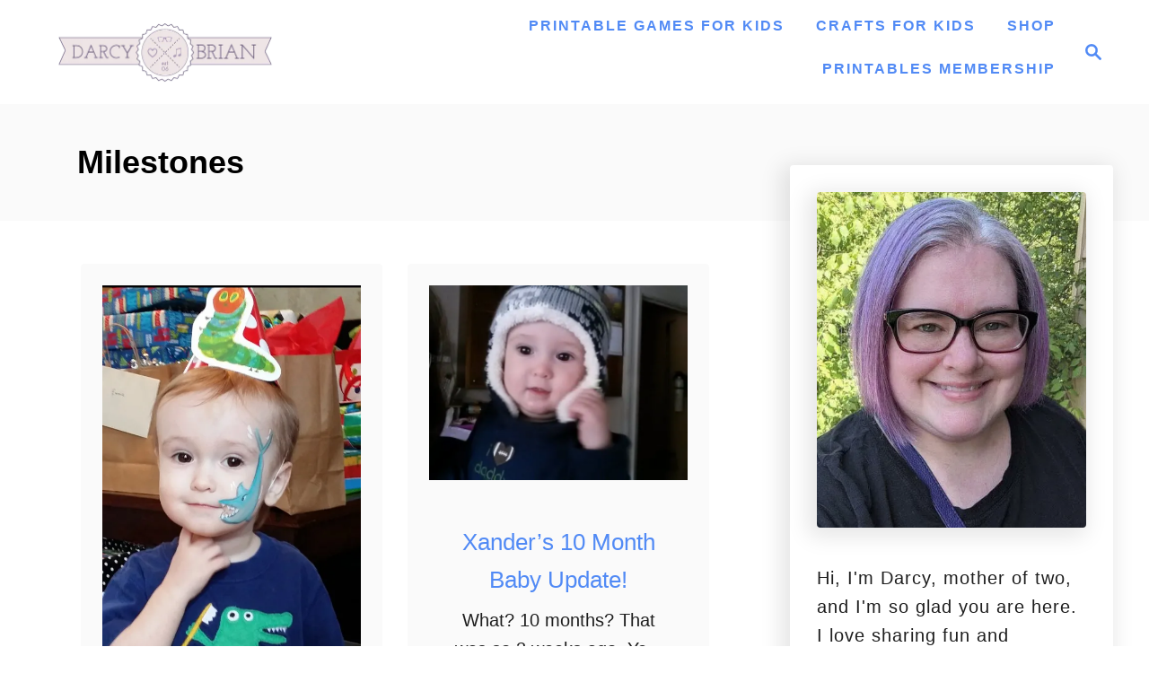

--- FILE ---
content_type: text/html; charset=UTF-8
request_url: https://www.darcyandbrian.com/tag/milestones/
body_size: 18776
content:
<!DOCTYPE html><html lang="en-US">
	<head>
				<meta charset="UTF-8">
		<meta name="viewport" content="width=device-width, initial-scale=1.0">
		<meta http-equiv="X-UA-Compatible" content="ie=edge">
		<meta name='robots' content='noindex, follow' />

	<!-- This site is optimized with the Yoast SEO plugin v25.4 - https://yoast.com/wordpress/plugins/seo/ -->
	<title>milestones Archives - Life With Darcy and Brian</title>
	<meta property="og:locale" content="en_US" />
	<meta property="og:type" content="article" />
	<meta property="og:title" content="milestones Archives - Life With Darcy and Brian" />
	<meta property="og:url" content="https://www.darcyandbrian.com/tag/milestones/" />
	<meta property="og:site_name" content="Life With Darcy and Brian" />
	<meta name="twitter:card" content="summary_large_image" />
	<meta name="twitter:site" content="@DarcyZalewski" />
	<script type="application/ld+json" class="yoast-schema-graph">{"@context":"https://schema.org","@graph":[{"@type":"CollectionPage","@id":"https://www.darcyandbrian.com/tag/milestones/","url":"https://www.darcyandbrian.com/tag/milestones/","name":"milestones Archives - Life With Darcy and Brian","isPartOf":{"@id":"https://www.darcyandbrian.com/#website"},"primaryImageOfPage":{"@id":"https://www.darcyandbrian.com/tag/milestones/#primaryimage"},"image":{"@id":"https://www.darcyandbrian.com/tag/milestones/#primaryimage"},"thumbnailUrl":"https://www.darcyandbrian.com/wp-content/uploads/2014/12/2014-12-06-13.46.10-e1418015036288.jpg","inLanguage":"en-US"},{"@type":"ImageObject","inLanguage":"en-US","@id":"https://www.darcyandbrian.com/tag/milestones/#primaryimage","url":"https://www.darcyandbrian.com/wp-content/uploads/2014/12/2014-12-06-13.46.10-e1418015036288.jpg","contentUrl":"https://www.darcyandbrian.com/wp-content/uploads/2014/12/2014-12-06-13.46.10-e1418015036288.jpg","width":1176,"height":2332},{"@type":"WebSite","@id":"https://www.darcyandbrian.com/#website","url":"https://www.darcyandbrian.com/","name":"Life With Darcy and Brian","description":"Metro Milwaukee Mom Blog featuring fun kids activities, crafts, and printables.","publisher":{"@id":"https://www.darcyandbrian.com/#organization"},"alternateName":"Darcy and Brian","potentialAction":[{"@type":"SearchAction","target":{"@type":"EntryPoint","urlTemplate":"https://www.darcyandbrian.com/?s={search_term_string}"},"query-input":{"@type":"PropertyValueSpecification","valueRequired":true,"valueName":"search_term_string"}}],"inLanguage":"en-US"},{"@type":"Organization","@id":"https://www.darcyandbrian.com/#organization","name":"Life With Darcy & Brian","alternateName":"LWDB","url":"https://www.darcyandbrian.com/","logo":{"@type":"ImageObject","inLanguage":"en-US","@id":"https://www.darcyandbrian.com/#/schema/logo/image/","url":"https://www.darcyandbrian.com/wp-content/uploads/2015/08/db-logo-header1.png","contentUrl":"https://www.darcyandbrian.com/wp-content/uploads/2015/08/db-logo-header1.png","width":500,"height":151,"caption":"Life With Darcy & Brian"},"image":{"@id":"https://www.darcyandbrian.com/#/schema/logo/image/"},"sameAs":["https://www.facebook.com/lifewithdarcyandbrian","https://x.com/DarcyZalewski","https://instagram.com/darcyannz/","https://www.pinterest.com/darcyz/","https://www.youtube.com/darcyandbrian"]}]}</script>
	<!-- / Yoast SEO plugin. -->


<link rel='dns-prefetch' href='//scripts.mediavine.com' />
<link rel='dns-prefetch' href='//www.googletagmanager.com' />
<link rel="alternate" type="application/rss+xml" title="Life With Darcy and Brian &raquo; Feed" href="https://www.darcyandbrian.com/feed/" />
<link rel="alternate" type="application/rss+xml" title="Life With Darcy and Brian &raquo; Comments Feed" href="https://www.darcyandbrian.com/comments/feed/" />
<link rel="alternate" type="application/rss+xml" title="Life With Darcy and Brian &raquo; milestones Tag Feed" href="https://www.darcyandbrian.com/tag/milestones/feed/" />
<link rel="alternate" type="application/rss+xml" title="Life With Darcy and Brian &raquo; Stories Feed" href="https://www.darcyandbrian.com/web-stories/feed/"><style type="text/css" id="mv-trellis-custom-css">:root{--mv-trellis-color-link:var(--mv-trellis-color-primary);--mv-trellis-color-link-hover:var(--mv-trellis-color-secondary);--mv-trellis-font-body:Tahoma,Verdana,Segoe,sans-serif;--mv-trellis-font-heading:"Century Gothic",CenturyGothic,AppleGothic,sans-serif;--mv-trellis-font-size-ex-sm:0.83375rem;--mv-trellis-font-size-sm:1.09375rem;--mv-trellis-font-size:1.25rem;--mv-trellis-font-size-lg:1.40625rem;--mv-trellis-color-primary:#518af5;--mv-trellis-color-secondary:#c334eb;--mv-trellis-max-logo-size:75px;--mv-trellis-gutter-small:24px;--mv-trellis-gutter:48px;--mv-trellis-gutter-double:96px;--mv-trellis-gutter-large:96px;--mv-trellis-wisteria-desktop-logo-width:302.34437086093px;--mv-trellis-color-background-accent:#fafafa;--mv-trellis-h1-font-color:#000000;--mv-trellis-h1-font-size:2.25rem;}</style><link rel='stylesheet' id='wp-block-library-css' href='https://www.darcyandbrian.com/wp-includes/css/dist/block-library/style.min.css?ver=6.6.4' type='text/css' media='all' />
<link rel='stylesheet' id='convertkit-broadcasts-css' href='https://www.darcyandbrian.com/wp-content/plugins/convertkit/resources/frontend/css/broadcasts.css?ver=2.8.2' type='text/css' media='all' />
<link rel='stylesheet' id='convertkit-button-css' href='https://www.darcyandbrian.com/wp-content/plugins/convertkit/resources/frontend/css/button.css?ver=2.8.2' type='text/css' media='all' />
<link rel='stylesheet' id='convertkit-form-css' href='https://www.darcyandbrian.com/wp-content/plugins/convertkit/resources/frontend/css/form.css?ver=2.8.2' type='text/css' media='all' />
<style id='classic-theme-styles-inline-css' type='text/css'>
/*! This file is auto-generated */
.wp-block-button__link{color:#fff;background-color:#32373c;border-radius:9999px;box-shadow:none;text-decoration:none;padding:calc(.667em + 2px) calc(1.333em + 2px);font-size:1.125em}.wp-block-file__button{background:#32373c;color:#fff;text-decoration:none}
</style>
<style id='global-styles-inline-css' type='text/css'>
:root{--wp--preset--aspect-ratio--square: 1;--wp--preset--aspect-ratio--4-3: 4/3;--wp--preset--aspect-ratio--3-4: 3/4;--wp--preset--aspect-ratio--3-2: 3/2;--wp--preset--aspect-ratio--2-3: 2/3;--wp--preset--aspect-ratio--16-9: 16/9;--wp--preset--aspect-ratio--9-16: 9/16;--wp--preset--color--black: #000000;--wp--preset--color--cyan-bluish-gray: #abb8c3;--wp--preset--color--white: #ffffff;--wp--preset--color--pale-pink: #f78da7;--wp--preset--color--vivid-red: #cf2e2e;--wp--preset--color--luminous-vivid-orange: #ff6900;--wp--preset--color--luminous-vivid-amber: #fcb900;--wp--preset--color--light-green-cyan: #7bdcb5;--wp--preset--color--vivid-green-cyan: #00d084;--wp--preset--color--pale-cyan-blue: #8ed1fc;--wp--preset--color--vivid-cyan-blue: #0693e3;--wp--preset--color--vivid-purple: #9b51e0;--wp--preset--gradient--vivid-cyan-blue-to-vivid-purple: linear-gradient(135deg,rgba(6,147,227,1) 0%,rgb(155,81,224) 100%);--wp--preset--gradient--light-green-cyan-to-vivid-green-cyan: linear-gradient(135deg,rgb(122,220,180) 0%,rgb(0,208,130) 100%);--wp--preset--gradient--luminous-vivid-amber-to-luminous-vivid-orange: linear-gradient(135deg,rgba(252,185,0,1) 0%,rgba(255,105,0,1) 100%);--wp--preset--gradient--luminous-vivid-orange-to-vivid-red: linear-gradient(135deg,rgba(255,105,0,1) 0%,rgb(207,46,46) 100%);--wp--preset--gradient--very-light-gray-to-cyan-bluish-gray: linear-gradient(135deg,rgb(238,238,238) 0%,rgb(169,184,195) 100%);--wp--preset--gradient--cool-to-warm-spectrum: linear-gradient(135deg,rgb(74,234,220) 0%,rgb(151,120,209) 20%,rgb(207,42,186) 40%,rgb(238,44,130) 60%,rgb(251,105,98) 80%,rgb(254,248,76) 100%);--wp--preset--gradient--blush-light-purple: linear-gradient(135deg,rgb(255,206,236) 0%,rgb(152,150,240) 100%);--wp--preset--gradient--blush-bordeaux: linear-gradient(135deg,rgb(254,205,165) 0%,rgb(254,45,45) 50%,rgb(107,0,62) 100%);--wp--preset--gradient--luminous-dusk: linear-gradient(135deg,rgb(255,203,112) 0%,rgb(199,81,192) 50%,rgb(65,88,208) 100%);--wp--preset--gradient--pale-ocean: linear-gradient(135deg,rgb(255,245,203) 0%,rgb(182,227,212) 50%,rgb(51,167,181) 100%);--wp--preset--gradient--electric-grass: linear-gradient(135deg,rgb(202,248,128) 0%,rgb(113,206,126) 100%);--wp--preset--gradient--midnight: linear-gradient(135deg,rgb(2,3,129) 0%,rgb(40,116,252) 100%);--wp--preset--font-size--small: 13px;--wp--preset--font-size--medium: 20px;--wp--preset--font-size--large: 36px;--wp--preset--font-size--x-large: 42px;--wp--preset--spacing--20: 0.44rem;--wp--preset--spacing--30: 0.67rem;--wp--preset--spacing--40: 1rem;--wp--preset--spacing--50: 1.5rem;--wp--preset--spacing--60: 2.25rem;--wp--preset--spacing--70: 3.38rem;--wp--preset--spacing--80: 5.06rem;--wp--preset--shadow--natural: 6px 6px 9px rgba(0, 0, 0, 0.2);--wp--preset--shadow--deep: 12px 12px 50px rgba(0, 0, 0, 0.4);--wp--preset--shadow--sharp: 6px 6px 0px rgba(0, 0, 0, 0.2);--wp--preset--shadow--outlined: 6px 6px 0px -3px rgba(255, 255, 255, 1), 6px 6px rgba(0, 0, 0, 1);--wp--preset--shadow--crisp: 6px 6px 0px rgba(0, 0, 0, 1);}:where(.is-layout-flex){gap: 0.5em;}:where(.is-layout-grid){gap: 0.5em;}body .is-layout-flex{display: flex;}.is-layout-flex{flex-wrap: wrap;align-items: center;}.is-layout-flex > :is(*, div){margin: 0;}body .is-layout-grid{display: grid;}.is-layout-grid > :is(*, div){margin: 0;}:where(.wp-block-columns.is-layout-flex){gap: 2em;}:where(.wp-block-columns.is-layout-grid){gap: 2em;}:where(.wp-block-post-template.is-layout-flex){gap: 1.25em;}:where(.wp-block-post-template.is-layout-grid){gap: 1.25em;}.has-black-color{color: var(--wp--preset--color--black) !important;}.has-cyan-bluish-gray-color{color: var(--wp--preset--color--cyan-bluish-gray) !important;}.has-white-color{color: var(--wp--preset--color--white) !important;}.has-pale-pink-color{color: var(--wp--preset--color--pale-pink) !important;}.has-vivid-red-color{color: var(--wp--preset--color--vivid-red) !important;}.has-luminous-vivid-orange-color{color: var(--wp--preset--color--luminous-vivid-orange) !important;}.has-luminous-vivid-amber-color{color: var(--wp--preset--color--luminous-vivid-amber) !important;}.has-light-green-cyan-color{color: var(--wp--preset--color--light-green-cyan) !important;}.has-vivid-green-cyan-color{color: var(--wp--preset--color--vivid-green-cyan) !important;}.has-pale-cyan-blue-color{color: var(--wp--preset--color--pale-cyan-blue) !important;}.has-vivid-cyan-blue-color{color: var(--wp--preset--color--vivid-cyan-blue) !important;}.has-vivid-purple-color{color: var(--wp--preset--color--vivid-purple) !important;}.has-black-background-color{background-color: var(--wp--preset--color--black) !important;}.has-cyan-bluish-gray-background-color{background-color: var(--wp--preset--color--cyan-bluish-gray) !important;}.has-white-background-color{background-color: var(--wp--preset--color--white) !important;}.has-pale-pink-background-color{background-color: var(--wp--preset--color--pale-pink) !important;}.has-vivid-red-background-color{background-color: var(--wp--preset--color--vivid-red) !important;}.has-luminous-vivid-orange-background-color{background-color: var(--wp--preset--color--luminous-vivid-orange) !important;}.has-luminous-vivid-amber-background-color{background-color: var(--wp--preset--color--luminous-vivid-amber) !important;}.has-light-green-cyan-background-color{background-color: var(--wp--preset--color--light-green-cyan) !important;}.has-vivid-green-cyan-background-color{background-color: var(--wp--preset--color--vivid-green-cyan) !important;}.has-pale-cyan-blue-background-color{background-color: var(--wp--preset--color--pale-cyan-blue) !important;}.has-vivid-cyan-blue-background-color{background-color: var(--wp--preset--color--vivid-cyan-blue) !important;}.has-vivid-purple-background-color{background-color: var(--wp--preset--color--vivid-purple) !important;}.has-black-border-color{border-color: var(--wp--preset--color--black) !important;}.has-cyan-bluish-gray-border-color{border-color: var(--wp--preset--color--cyan-bluish-gray) !important;}.has-white-border-color{border-color: var(--wp--preset--color--white) !important;}.has-pale-pink-border-color{border-color: var(--wp--preset--color--pale-pink) !important;}.has-vivid-red-border-color{border-color: var(--wp--preset--color--vivid-red) !important;}.has-luminous-vivid-orange-border-color{border-color: var(--wp--preset--color--luminous-vivid-orange) !important;}.has-luminous-vivid-amber-border-color{border-color: var(--wp--preset--color--luminous-vivid-amber) !important;}.has-light-green-cyan-border-color{border-color: var(--wp--preset--color--light-green-cyan) !important;}.has-vivid-green-cyan-border-color{border-color: var(--wp--preset--color--vivid-green-cyan) !important;}.has-pale-cyan-blue-border-color{border-color: var(--wp--preset--color--pale-cyan-blue) !important;}.has-vivid-cyan-blue-border-color{border-color: var(--wp--preset--color--vivid-cyan-blue) !important;}.has-vivid-purple-border-color{border-color: var(--wp--preset--color--vivid-purple) !important;}.has-vivid-cyan-blue-to-vivid-purple-gradient-background{background: var(--wp--preset--gradient--vivid-cyan-blue-to-vivid-purple) !important;}.has-light-green-cyan-to-vivid-green-cyan-gradient-background{background: var(--wp--preset--gradient--light-green-cyan-to-vivid-green-cyan) !important;}.has-luminous-vivid-amber-to-luminous-vivid-orange-gradient-background{background: var(--wp--preset--gradient--luminous-vivid-amber-to-luminous-vivid-orange) !important;}.has-luminous-vivid-orange-to-vivid-red-gradient-background{background: var(--wp--preset--gradient--luminous-vivid-orange-to-vivid-red) !important;}.has-very-light-gray-to-cyan-bluish-gray-gradient-background{background: var(--wp--preset--gradient--very-light-gray-to-cyan-bluish-gray) !important;}.has-cool-to-warm-spectrum-gradient-background{background: var(--wp--preset--gradient--cool-to-warm-spectrum) !important;}.has-blush-light-purple-gradient-background{background: var(--wp--preset--gradient--blush-light-purple) !important;}.has-blush-bordeaux-gradient-background{background: var(--wp--preset--gradient--blush-bordeaux) !important;}.has-luminous-dusk-gradient-background{background: var(--wp--preset--gradient--luminous-dusk) !important;}.has-pale-ocean-gradient-background{background: var(--wp--preset--gradient--pale-ocean) !important;}.has-electric-grass-gradient-background{background: var(--wp--preset--gradient--electric-grass) !important;}.has-midnight-gradient-background{background: var(--wp--preset--gradient--midnight) !important;}.has-small-font-size{font-size: var(--wp--preset--font-size--small) !important;}.has-medium-font-size{font-size: var(--wp--preset--font-size--medium) !important;}.has-large-font-size{font-size: var(--wp--preset--font-size--large) !important;}.has-x-large-font-size{font-size: var(--wp--preset--font-size--x-large) !important;}
:where(.wp-block-post-template.is-layout-flex){gap: 1.25em;}:where(.wp-block-post-template.is-layout-grid){gap: 1.25em;}
:where(.wp-block-columns.is-layout-flex){gap: 2em;}:where(.wp-block-columns.is-layout-grid){gap: 2em;}
:root :where(.wp-block-pullquote){font-size: 1.5em;line-height: 1.6;}
</style>
<link rel='stylesheet' id='ez-toc-css' href='https://www.darcyandbrian.com/wp-content/plugins/easy-table-of-contents/assets/css/screen.min.css?ver=2.0.75' type='text/css' media='all' />
<style id='ez-toc-inline-css' type='text/css'>
div#ez-toc-container .ez-toc-title {font-size: 120%;}div#ez-toc-container .ez-toc-title {font-weight: 500;}div#ez-toc-container ul li , div#ez-toc-container ul li a {font-size: 95%;}div#ez-toc-container ul li , div#ez-toc-container ul li a {font-weight: 500;}div#ez-toc-container nav ul ul li {font-size: 90%;}
.ez-toc-container-direction {direction: ltr;}.ez-toc-counter ul{counter-reset: item ;}.ez-toc-counter nav ul li a::before {content: counters(item, '.', decimal) '. ';display: inline-block;counter-increment: item;flex-grow: 0;flex-shrink: 0;margin-right: .2em; float: left; }.ez-toc-widget-direction {direction: ltr;}.ez-toc-widget-container ul{counter-reset: item ;}.ez-toc-widget-container nav ul li a::before {content: counters(item, '.', decimal) '. ';display: inline-block;counter-increment: item;flex-grow: 0;flex-shrink: 0;margin-right: .2em; float: left; }
</style>
<link rel='stylesheet' id='dpsp-frontend-style-pro-css' href='https://www.darcyandbrian.com/wp-content/plugins/social-pug/assets/dist/style-frontend-pro.css?ver=2.26.2' type='text/css' media='all' />
<style id='dpsp-frontend-style-pro-inline-css' type='text/css'>

				@media screen and ( max-width : 720px ) {
					.dpsp-content-wrapper.dpsp-hide-on-mobile,
					.dpsp-share-text.dpsp-hide-on-mobile {
						display: none;
					}
					.dpsp-has-spacing .dpsp-networks-btns-wrapper li {
						margin:0 2% 10px 0;
					}
					.dpsp-network-btn.dpsp-has-label:not(.dpsp-has-count) {
						max-height: 40px;
						padding: 0;
						justify-content: center;
					}
					.dpsp-content-wrapper.dpsp-size-small .dpsp-network-btn.dpsp-has-label:not(.dpsp-has-count){
						max-height: 32px;
					}
					.dpsp-content-wrapper.dpsp-size-large .dpsp-network-btn.dpsp-has-label:not(.dpsp-has-count){
						max-height: 46px;
					}
				}
			
</style>
<style id='akismet-widget-style-inline-css' type='text/css'>

			.a-stats {
				--akismet-color-mid-green: #357b49;
				--akismet-color-white: #fff;
				--akismet-color-light-grey: #f6f7f7;

				max-width: 350px;
				width: auto;
			}

			.a-stats * {
				all: unset;
				box-sizing: border-box;
			}

			.a-stats strong {
				font-weight: 600;
			}

			.a-stats a.a-stats__link,
			.a-stats a.a-stats__link:visited,
			.a-stats a.a-stats__link:active {
				background: var(--akismet-color-mid-green);
				border: none;
				box-shadow: none;
				border-radius: 8px;
				color: var(--akismet-color-white);
				cursor: pointer;
				display: block;
				font-family: -apple-system, BlinkMacSystemFont, 'Segoe UI', 'Roboto', 'Oxygen-Sans', 'Ubuntu', 'Cantarell', 'Helvetica Neue', sans-serif;
				font-weight: 500;
				padding: 12px;
				text-align: center;
				text-decoration: none;
				transition: all 0.2s ease;
			}

			/* Extra specificity to deal with TwentyTwentyOne focus style */
			.widget .a-stats a.a-stats__link:focus {
				background: var(--akismet-color-mid-green);
				color: var(--akismet-color-white);
				text-decoration: none;
			}

			.a-stats a.a-stats__link:hover {
				filter: brightness(110%);
				box-shadow: 0 4px 12px rgba(0, 0, 0, 0.06), 0 0 2px rgba(0, 0, 0, 0.16);
			}

			.a-stats .count {
				color: var(--akismet-color-white);
				display: block;
				font-size: 1.5em;
				line-height: 1.4;
				padding: 0 13px;
				white-space: nowrap;
			}
		
</style>
<link rel='stylesheet' id='mv-trellis-wisteria-css' href='https://www.darcyandbrian.com/wp-content/themes/wisteria-trellis/assets/dist/css/main.1.0.2.css?ver=1.0.2' type='text/css' media='all' />
				<script id="mv-trellis-localModel" data-cfasync="false">
					window.$adManagementConfig = window.$adManagementConfig || {};
					window.$adManagementConfig.web = window.$adManagementConfig.web || {};
					window.$adManagementConfig.web.localModel = {"optimize_mobile_pagespeed":true,"optimize_desktop_pagespeed":true,"content_selector":"body:not(.page) .mvt-content","footer_selector":"footer.footer","content_selector_mobile":"body:not(.page) .mvt-content","comments_selector":"","sidebar_atf_selector":".sidebar-primary .widget-container:nth-last-child(3)","sidebar_atf_position":"afterend","sidebar_btf_selector":".mv-sticky-slot","sidebar_btf_position":"beforeend","content_stop_selector":"","sidebar_btf_stop_selector":"footer.footer","custom_css":"","ad_box":true,"sidebar_minimum_width":"1161","native_html_templates":{"feed":"<aside class=\"mv-trellis-native-ad-feed\"><div class=\"native-ad-image\" style=\"min-height:320px;min-width:240px;\"><div style=\"display: none;\" data-native-size=\"[300, 250]\" data-native-type=\"video\"><\/div><div style=\"width:240px;height:320px;\" data-native-size=\"[240,320]\" data-native-type=\"image\"><\/div><\/div><div class=\"native-content\"><img class=\"native-icon\" data-native-type=\"icon\" style=\"max-height: 50px; width: auto;\"><h2 data-native-len=\"80\" data-native-d-len=\"120\" data-native-type=\"title\"><\/h2><div data-native-len=\"140\" data-native-d-len=\"340\" data-native-type=\"body\"><\/div><div class=\"cta-container\"><div data-native-type=\"sponsoredBy\"><\/div><a rel=\"nonopener sponsor\" data-native-type=\"clickUrl\" class=\"button article-read-more\"><span data-native-type=\"cta\"><\/span><\/a><\/div><\/div><\/aside>","content":"<aside class=\"mv-trellis-native-ad-content\"><div class=\"native-ad-image\"><div style=\"display: none;\" data-native-size=\"[300, 250]\" data-native-type=\"video\"><\/div><div data-native-size=\"[300,300]\" data-native-type=\"image\"><\/div><\/div><div class=\"native-content\"><img class=\"native-icon\" data-native-type=\"icon\" style=\"max-height: 50px; width: auto;\"><h2 data-native-len=\"80\" data-native-d-len=\"120\" data-native-type=\"title\"><\/h2><div data-native-len=\"140\" data-native-d-len=\"340\" data-native-type=\"body\"><\/div><div class=\"cta-container\"><div data-native-type=\"sponsoredBy\"><\/div><a data-native-type=\"clickUrl\" class=\"button article-read-more\"><span data-native-type=\"cta\"><\/span><\/a><\/div><\/div><\/aside>","sidebar":"<aside class=\"mv-trellis-native-ad-sidebar\"><div class=\"native-ad-image\"><div style=\"display: none;\" data-native-size=\"[300, 250]\" data-native-type=\"video\"><\/div><div data-native-size=\"[300,300]\" data-native-type=\"image\"><\/div><\/div><img class=\"native-icon\" data-native-type=\"icon\" style=\"max-height: 50px; width: auto;\"><h3 data-native-len=\"80\"><a rel=\"nonopener sponsor\" data-native-type=\"title\"><\/a><\/h3><div data-native-len=\"140\" data-native-d-len=\"340\" data-native-type=\"body\"><\/div><div data-native-type=\"sponsoredBy\"><\/div><a data-native-type=\"clickUrl\" class=\"button article-read-more\"><span data-native-type=\"cta\"><\/span><\/a><\/aside>","sticky_sidebar":"<aside class=\"mv-trellis-native-ad-sticky-sidebar\"><div class=\"native-ad-image\"><div style=\"display: none;\" data-native-size=\"[300, 250]\" data-native-type=\"video\"><\/div><div data-native-size=\"[300,300]\" data-native-type=\"image\"><\/div><\/div><img class=\"native-icon\" data-native-type=\"icon\" style=\"max-height: 50px; width: auto;\"><h3 data-native-len=\"80\" data-native-type=\"title\"><\/h3><div data-native-len=\"140\" data-native-d-len=\"340\" data-native-type=\"body\"><\/div><div data-native-type=\"sponsoredBy\"><\/div><a data-native-type=\"clickUrl\" class=\"button article-read-more\"><span data-native-type=\"cta\"><\/span><\/a><\/aside>","adhesion":"<aside class=\"mv-trellis-native-ad-adhesion\"><div data-native-size=\"[100,100]\" data-native-type=\"image\"><\/div><div class=\"native-content\"><img class=\"native-icon\" data-native-type=\"icon\" style=\"max-height: 50px; width: auto;\"><div data-native-type=\"sponsoredBy\"><\/div><h6 data-native-len=\"80\" data-native-d-len=\"120\" data-native-type=\"title\"><\/h6><\/div><div class=\"cta-container\"><a class=\"button article-read-more\" data-native-type=\"clickUrl\"><span data-native-type=\"cta\"><\/span><\/a><\/div><\/aside>"}};
				</script>
			<script type="text/javascript" async="async" fetchpriority="high" data-noptimize="1" data-cfasync="false" src="https://scripts.mediavine.com/tags/darcy-and-brian.js?ver=6.6.4" id="mv-script-wrapper-js"></script>
<script type="text/javascript" src="https://www.darcyandbrian.com/wp-includes/js/jquery/jquery.min.js?ver=3.7.1" id="jquery-core-js"></script>
<script type="text/javascript" src="https://www.darcyandbrian.com/wp-includes/js/jquery/jquery-migrate.min.js?ver=3.4.1" id="jquery-migrate-js"></script>
<script type="text/javascript" id="ga/js-js" class="mv-trellis-script" src="https://www.googletagmanager.com/gtag/js?id=UA-335756-8" defer data-noptimize data-handle="ga/js"></script>
<script type="text/javascript" id="mv-trellis-images/intersection-observer-js" class="mv-trellis-script" src="https://www.darcyandbrian.com/wp-content/plugins/mediavine-trellis-images/assets/dist/IO.0.7.1.js?ver=0.7.1" defer data-noptimize data-handle="mv-trellis-images/intersection-observer"></script>
<script type="text/javascript" id="mv-trellis-images/webp-check-js" class="mv-trellis-script" src="https://www.darcyandbrian.com/wp-content/mvt-js/1/6a76c27036f54bb48ed9bc3294c5d172.min.js" defer data-noptimize data-handle="mv-trellis-images/webp-check"></script>
<link rel="https://api.w.org/" href="https://www.darcyandbrian.com/wp-json/" /><link rel="alternate" title="JSON" type="application/json" href="https://www.darcyandbrian.com/wp-json/wp/v2/tags/98" /><link rel="EditURI" type="application/rsd+xml" title="RSD" href="https://www.darcyandbrian.com/xmlrpc.php?rsd" />
<meta name="generator" content="WordPress 6.6.4" />
		<style>
			:root {
				--mv-create-radius: 0;
			}
		</style>
				<style>
				.mv-create-card {
					font-size: 1em;
--mv-create-base-font-size: 1em;
--mv-create-title-primary: 1.875em;
--mv-create-title-secondary: 1.5em;
--mv-create-subtitles: 1.125em				}
			</style>
		<style type="text/css" id="mv-trellis-native-ads-css">:root{--mv-trellis-color-native-ad-background: var(--mv-trellis-color-background-accent,#fafafa);}[class*="mv-trellis-native-ad"]{display:flex;flex-direction:column;text-align:center;align-items:center;padding:10px;margin:15px 0;border-top:1px solid #eee;border-bottom:1px solid #eee;background-color:var(--mv-trellis-color-native-ad-background,#fafafa)}[class*="mv-trellis-native-ad"] [data-native-type="image"]{background-repeat:no-repeat;background-size:cover;background-position:center center;}[class*="mv-trellis-native-ad"] [data-native-type="sponsoredBy"]{font-size:0.875rem;text-decoration:none;transition:color .3s ease-in-out,background-color .3s ease-in-out;}[class*="mv-trellis-native-ad"] [data-native-type="title"]{line-height:1;margin:10px 0;max-width:100%;text-decoration:none;transition:color .3s ease-in-out,background-color .3s ease-in-out;}[class*="mv-trellis-native-ad"] [data-native-type="title"],[class*="mv-trellis-native-ad"] [data-native-type="sponsoredBy"]{color:var(--mv-trellis-color-link)}[class*="mv-trellis-native-ad"] [data-native-type="title"]:hover,[class*="mv-trellis-native-ad"] [data-native-type="sponsoredBy"]:hover{color:var(--mv-trellis-color-link-hover)}[class*="mv-trellis-native-ad"] [data-native-type="body"]{max-width:100%;}[class*="mv-trellis-native-ad"] .article-read-more{display:inline-block;font-size:0.875rem;line-height:1.25;margin-left:0px;margin-top:10px;padding:10px 20px;text-align:right;text-decoration:none;text-transform:uppercase;}@media only screen and (min-width:600px){.mv-trellis-native-ad-feed,.mv-trellis-native-ad-content{flex-direction:row;padding:0;text-align:left;}.mv-trellis-native-ad-feed .native-content,.mv-trellis-native-ad-content{padding:10px}}.mv-trellis-native-ad-feed [data-native-type="image"]{max-width:100%;height:auto;}.mv-trellis-native-ad-feed .cta-container,.mv-trellis-native-ad-content .cta-container{display:flex;flex-direction:column;align-items:center;}@media only screen and (min-width:600px){.mv-trellis-native-ad-feed .cta-container,.mv-trellis-native-ad-content .cta-container{flex-direction:row;align-items: flex-end;justify-content:space-between;}}@media only screen and (min-width:600px){.mv-trellis-native-ad-content{padding:0;}.mv-trellis-native-ad-content .native-content{max-width:calc(100% - 300px);padding:15px;}}.mv-trellis-native-ad-content [data-native-type="image"]{height:300px;max-width:100%;width:300px;}.mv-trellis-native-ad-sticky-sidebar,.mv-trellis-native-ad-sidebar{font-size:var(--mv-trellis-font-size-sm,0.875rem);margin:20px 0;max-width:300px;padding:0 0 var(--mv-trellis-gutter,20px);}.mv-trellis-native-ad-sticky-sidebar [data-native-type="image"],.mv-trellis-native-ad-sticky-sidebar [data-native-type="image"]{height:300px;margin:0 auto;max-width:100%;width:300px;}.mv-trellis-native-ad-sticky-sidebar [data-native-type="body"]{padding:0 var(--mv-trellis-gutter,20px);}.mv-trellis-native-ad-sticky-sidebar [data-native-type="sponsoredBy"],.mv-trellis-native-ad-sticky-sidebar [data-native-type="sponsoredBy"]{display:inline-block}.mv-trellis-native-ad-sticky-sidebar h3,.mv-trellis-native-ad-sidebar h3 [data-native-type="title"]{margin:15px auto;width:300px;}.mv-trellis-native-ad-adhesion{background-color:transparent;flex-direction:row;height:90px;margin:0;padding:0 20px;}.mv-trellis-native-ad-adhesion [data-native-type="image"]{height:120px;margin:0 auto;max-width:100%;transform:translateY(-20px);width:120px;}.mv-trellis-native-ad-adhesion [data-native-type="sponsoredBy"],.mv-trellis-native-ad-adhesion  .article-read-more{font-size:0.75rem;}.mv-trellis-native-ad-adhesion [data-native-type="title"]{font-size:1rem;}.mv-trellis-native-ad-adhesion .native-content{display:flex;flex-direction:column;justify-content:center;padding:0 10px;text-align:left;}.mv-trellis-native-ad-adhesion .cta-container{display:flex;align-items:center;}</style>			<meta name="theme-color" content="#d7c1de"/>
			<link rel="manifest" href="https://www.darcyandbrian.com/manifest">
		<meta name="hubbub-info" description="Hubbub Pro 2.26.2"><style type="text/css">.saboxplugin-wrap{-webkit-box-sizing:border-box;-moz-box-sizing:border-box;-ms-box-sizing:border-box;box-sizing:border-box;border:1px solid #eee;width:100%;clear:both;display:block;overflow:hidden;word-wrap:break-word;position:relative}.saboxplugin-wrap .saboxplugin-gravatar{float:left;padding:0 20px 20px 20px}.saboxplugin-wrap .saboxplugin-gravatar img{max-width:100px;height:auto;border-radius:0;}.saboxplugin-wrap .saboxplugin-authorname{font-size:18px;line-height:1;margin:20px 0 0 20px;display:block}.saboxplugin-wrap .saboxplugin-authorname a{text-decoration:none}.saboxplugin-wrap .saboxplugin-authorname a:focus{outline:0}.saboxplugin-wrap .saboxplugin-desc{display:block;margin:5px 20px}.saboxplugin-wrap .saboxplugin-desc a{text-decoration:underline}.saboxplugin-wrap .saboxplugin-desc p{margin:5px 0 12px}.saboxplugin-wrap .saboxplugin-web{margin:0 20px 15px;text-align:left}.saboxplugin-wrap .sab-web-position{text-align:right}.saboxplugin-wrap .saboxplugin-web a{color:#ccc;text-decoration:none}.saboxplugin-wrap .saboxplugin-socials{position:relative;display:block;background:#fcfcfc;padding:5px;border-top:1px solid #eee}.saboxplugin-wrap .saboxplugin-socials a svg{width:20px;height:20px}.saboxplugin-wrap .saboxplugin-socials a svg .st2{fill:#fff; transform-origin:center center;}.saboxplugin-wrap .saboxplugin-socials a svg .st1{fill:rgba(0,0,0,.3)}.saboxplugin-wrap .saboxplugin-socials a:hover{opacity:.8;-webkit-transition:opacity .4s;-moz-transition:opacity .4s;-o-transition:opacity .4s;transition:opacity .4s;box-shadow:none!important;-webkit-box-shadow:none!important}.saboxplugin-wrap .saboxplugin-socials .saboxplugin-icon-color{box-shadow:none;padding:0;border:0;-webkit-transition:opacity .4s;-moz-transition:opacity .4s;-o-transition:opacity .4s;transition:opacity .4s;display:inline-block;color:#fff;font-size:0;text-decoration:inherit;margin:5px;-webkit-border-radius:0;-moz-border-radius:0;-ms-border-radius:0;-o-border-radius:0;border-radius:0;overflow:hidden}.saboxplugin-wrap .saboxplugin-socials .saboxplugin-icon-grey{text-decoration:inherit;box-shadow:none;position:relative;display:-moz-inline-stack;display:inline-block;vertical-align:middle;zoom:1;margin:10px 5px;color:#444;fill:#444}.clearfix:after,.clearfix:before{content:' ';display:table;line-height:0;clear:both}.ie7 .clearfix{zoom:1}.saboxplugin-socials.sabox-colored .saboxplugin-icon-color .sab-twitch{border-color:#38245c}.saboxplugin-socials.sabox-colored .saboxplugin-icon-color .sab-addthis{border-color:#e91c00}.saboxplugin-socials.sabox-colored .saboxplugin-icon-color .sab-behance{border-color:#003eb0}.saboxplugin-socials.sabox-colored .saboxplugin-icon-color .sab-delicious{border-color:#06c}.saboxplugin-socials.sabox-colored .saboxplugin-icon-color .sab-deviantart{border-color:#036824}.saboxplugin-socials.sabox-colored .saboxplugin-icon-color .sab-digg{border-color:#00327c}.saboxplugin-socials.sabox-colored .saboxplugin-icon-color .sab-dribbble{border-color:#ba1655}.saboxplugin-socials.sabox-colored .saboxplugin-icon-color .sab-facebook{border-color:#1e2e4f}.saboxplugin-socials.sabox-colored .saboxplugin-icon-color .sab-flickr{border-color:#003576}.saboxplugin-socials.sabox-colored .saboxplugin-icon-color .sab-github{border-color:#264874}.saboxplugin-socials.sabox-colored .saboxplugin-icon-color .sab-google{border-color:#0b51c5}.saboxplugin-socials.sabox-colored .saboxplugin-icon-color .sab-googleplus{border-color:#96271a}.saboxplugin-socials.sabox-colored .saboxplugin-icon-color .sab-html5{border-color:#902e13}.saboxplugin-socials.sabox-colored .saboxplugin-icon-color .sab-instagram{border-color:#1630aa}.saboxplugin-socials.sabox-colored .saboxplugin-icon-color .sab-linkedin{border-color:#00344f}.saboxplugin-socials.sabox-colored .saboxplugin-icon-color .sab-pinterest{border-color:#5b040e}.saboxplugin-socials.sabox-colored .saboxplugin-icon-color .sab-reddit{border-color:#992900}.saboxplugin-socials.sabox-colored .saboxplugin-icon-color .sab-rss{border-color:#a43b0a}.saboxplugin-socials.sabox-colored .saboxplugin-icon-color .sab-sharethis{border-color:#5d8420}.saboxplugin-socials.sabox-colored .saboxplugin-icon-color .sab-skype{border-color:#00658a}.saboxplugin-socials.sabox-colored .saboxplugin-icon-color .sab-soundcloud{border-color:#995200}.saboxplugin-socials.sabox-colored .saboxplugin-icon-color .sab-spotify{border-color:#0f612c}.saboxplugin-socials.sabox-colored .saboxplugin-icon-color .sab-stackoverflow{border-color:#a95009}.saboxplugin-socials.sabox-colored .saboxplugin-icon-color .sab-steam{border-color:#006388}.saboxplugin-socials.sabox-colored .saboxplugin-icon-color .sab-user_email{border-color:#b84e05}.saboxplugin-socials.sabox-colored .saboxplugin-icon-color .sab-stumbleUpon{border-color:#9b280e}.saboxplugin-socials.sabox-colored .saboxplugin-icon-color .sab-tumblr{border-color:#10151b}.saboxplugin-socials.sabox-colored .saboxplugin-icon-color .sab-twitter{border-color:#0967a0}.saboxplugin-socials.sabox-colored .saboxplugin-icon-color .sab-vimeo{border-color:#0d7091}.saboxplugin-socials.sabox-colored .saboxplugin-icon-color .sab-windows{border-color:#003f71}.saboxplugin-socials.sabox-colored .saboxplugin-icon-color .sab-whatsapp{border-color:#003f71}.saboxplugin-socials.sabox-colored .saboxplugin-icon-color .sab-wordpress{border-color:#0f3647}.saboxplugin-socials.sabox-colored .saboxplugin-icon-color .sab-yahoo{border-color:#14002d}.saboxplugin-socials.sabox-colored .saboxplugin-icon-color .sab-youtube{border-color:#900}.saboxplugin-socials.sabox-colored .saboxplugin-icon-color .sab-xing{border-color:#000202}.saboxplugin-socials.sabox-colored .saboxplugin-icon-color .sab-mixcloud{border-color:#2475a0}.saboxplugin-socials.sabox-colored .saboxplugin-icon-color .sab-vk{border-color:#243549}.saboxplugin-socials.sabox-colored .saboxplugin-icon-color .sab-medium{border-color:#00452c}.saboxplugin-socials.sabox-colored .saboxplugin-icon-color .sab-quora{border-color:#420e00}.saboxplugin-socials.sabox-colored .saboxplugin-icon-color .sab-meetup{border-color:#9b181c}.saboxplugin-socials.sabox-colored .saboxplugin-icon-color .sab-goodreads{border-color:#000}.saboxplugin-socials.sabox-colored .saboxplugin-icon-color .sab-snapchat{border-color:#999700}.saboxplugin-socials.sabox-colored .saboxplugin-icon-color .sab-500px{border-color:#00557f}.saboxplugin-socials.sabox-colored .saboxplugin-icon-color .sab-mastodont{border-color:#185886}.sabox-plus-item{margin-bottom:20px}@media screen and (max-width:480px){.saboxplugin-wrap{text-align:center}.saboxplugin-wrap .saboxplugin-gravatar{float:none;padding:20px 0;text-align:center;margin:0 auto;display:block}.saboxplugin-wrap .saboxplugin-gravatar img{float:none;display:inline-block;display:-moz-inline-stack;vertical-align:middle;zoom:1}.saboxplugin-wrap .saboxplugin-desc{margin:0 10px 20px;text-align:center}.saboxplugin-wrap .saboxplugin-authorname{text-align:center;margin:10px 0 20px}}body .saboxplugin-authorname a,body .saboxplugin-authorname a:hover{box-shadow:none;-webkit-box-shadow:none}a.sab-profile-edit{font-size:16px!important;line-height:1!important}.sab-edit-settings a,a.sab-profile-edit{color:#0073aa!important;box-shadow:none!important;-webkit-box-shadow:none!important}.sab-edit-settings{margin-right:15px;position:absolute;right:0;z-index:2;bottom:10px;line-height:20px}.sab-edit-settings i{margin-left:5px}.saboxplugin-socials{line-height:1!important}.rtl .saboxplugin-wrap .saboxplugin-gravatar{float:right}.rtl .saboxplugin-wrap .saboxplugin-authorname{display:flex;align-items:center}.rtl .saboxplugin-wrap .saboxplugin-authorname .sab-profile-edit{margin-right:10px}.rtl .sab-edit-settings{right:auto;left:0}img.sab-custom-avatar{max-width:75px;}.saboxplugin-wrap {border-color:#000000;}.saboxplugin-wrap .saboxplugin-socials {border-color:#000000;}.saboxplugin-wrap .saboxplugin-desc a {color:#2e82cc !important;}.saboxplugin-wrap {margin-top:0px; margin-bottom:0px; padding: 0px 0px }.saboxplugin-wrap .saboxplugin-authorname {font-size:22px; line-height:29px;}.saboxplugin-wrap .saboxplugin-desc p, .saboxplugin-wrap .saboxplugin-desc {font-size:18px !important; line-height:25px !important;}.saboxplugin-wrap .saboxplugin-web {font-size:14px;}.saboxplugin-wrap .saboxplugin-socials a svg {width:18px;height:18px;}</style><link rel="icon" href="https://www.darcyandbrian.com/wp-content/uploads/2019/08/cropped-db-logo-header1-32x32.jpg" sizes="32x32" />
<link rel="icon" href="https://www.darcyandbrian.com/wp-content/uploads/2019/08/cropped-db-logo-header1-192x192.jpg" sizes="192x192" />
<link rel="apple-touch-icon" href="https://www.darcyandbrian.com/wp-content/uploads/2019/08/cropped-db-logo-header1-180x180.jpg" />
<meta name="msapplication-TileImage" content="https://www.darcyandbrian.com/wp-content/uploads/2019/08/cropped-db-logo-header1-270x270.jpg" />
		<meta name="google-site-verification" content="h4aVz5AVX0JFa1P2JhuHUwogzFrJMC9csf4JwOuEwrU" />	</head>
	<body class="archive tag tag-milestones tag-98 mvt-no-js wisteria-trellis">
				<a href="#content" class="screen-reader-text">Skip to Content</a>
		<div class="before-content">
						<header class="header">
	<div class="wrapper wrapper-header">
				<div class="header-container">
			<button class="search-toggle">
	<span class="screen-reader-text">Search</span>
	<svg version="1.1" xmlns="http://www.w3.org/2000/svg" height="24" width="24" viewBox="0 0 12 12" class="magnifying-glass">
		<title>Magnifying Glass</title>
		<path d="M10.37 9.474L7.994 7.1l-.17-.1a3.45 3.45 0 0 0 .644-2.01A3.478 3.478 0 1 0 4.99 8.47c.75 0 1.442-.24 2.01-.648l.098.17 2.375 2.373c.19.188.543.142.79-.105s.293-.6.104-.79zm-5.38-2.27a2.21 2.21 0 1 1 2.21-2.21A2.21 2.21 0 0 1 4.99 7.21z"></path>
	</svg>
</button>
<div id="search-container">
	<form role="search" method="get" class="searchform" action="https://www.darcyandbrian.com/">
	<label>
		<span class="screen-reader-text">Search for:</span>
		<input type="search" class="search-field"
			placeholder="Enter search keywords"
			value="" name="s"
			title="Search for:" />
	</label>
	<input type="submit" class="search-submit" value="Search" />
</form>
	<button class="search-close">
		<span class="screen-reader-text">Close Search</span>
		&times;
	</button>
</div>
			<div class="nav">
	<div class="wrapper nav-wrapper">
						<button class="nav-toggle" aria-label="Menu"><svg xmlns="http://www.w3.org/2000/svg" viewBox="0 0 32 32" width="32px" height="32px">
	<path d="M4,10h24c1.104,0,2-0.896,2-2s-0.896-2-2-2H4C2.896,6,2,6.896,2,8S2.896,10,4,10z M28,14H4c-1.104,0-2,0.896-2,2  s0.896,2,2,2h24c1.104,0,2-0.896,2-2S29.104,14,28,14z M28,22H4c-1.104,0-2,0.896-2,2s0.896,2,2,2h24c1.104,0,2-0.896,2-2  S29.104,22,28,22z" />
</svg>
</button>
				<nav id="primary-nav" class="nav-container nav-closed"><ul id="menu-primary-nav" class="nav-list"><li id="menu-item-36377" class="menu-item menu-item-type-custom menu-item-object-custom menu-item-36377"><a href="https://www.darcyandbrian.com/printable-games-for-kids/"><span>Printable Games for Kids</span></a></li>
<li id="menu-item-36796" class="menu-item menu-item-type-custom menu-item-object-custom menu-item-36796"><a href="https://www.darcyandbrian.com/craft-ideas-for-kids/"><span>Crafts for Kids</span></a></li>
<li id="menu-item-35706" class="menu-item menu-item-type-custom menu-item-object-custom menu-item-35706"><a target="_blank" rel="noopener" href="https://shop.darcyandbrian.com/"><span>SHOP</span></a></li>
<li id="menu-item-46946" class="menu-item menu-item-type-custom menu-item-object-custom menu-item-46946"><a target="_blank" rel="noopener" href="https://shop.darcyandbrian.com/young-learners-club-info-page/"><span>Printables Membership</span></a></li>
</ul></nav>	</div>
</div>


							<div class="header-logo-container">
					<a href="https://www.darcyandbrian.com/" title="Life With Darcy and Brian" class="header-logo"><picture><source srcset="https://www.darcyandbrian.com/wp-content/uploads/2015/08/db-logo-header1.png.webp, https://www.darcyandbrian.com/wp-content/uploads/2015/08/db-logo-header1.png.webp 500w, https://www.darcyandbrian.com/wp-content/uploads/2015/08/db-logo-header1-300x91.png.webp 300w" type="image/webp"><img src="https://www.darcyandbrian.com/wp-content/uploads/2015/08/db-logo-header1.png" srcset="https://www.darcyandbrian.com/wp-content/uploads/2015/08/db-logo-header1.png 500w, https://www.darcyandbrian.com/wp-content/uploads/2015/08/db-logo-header1-300x91.png 300w" sizes="(max-width: 500px) 100vw, 500px" class="size-full size-ratio-full wp-image-20514 header-logo-img ggnoads" alt="Life With Darcy and Brian" data-pin-nopin="true" height="151" width="500"></picture></a>				</div>
					</div>
	</div>
	</header>
					</div>
		
	<!-- Main Content Section -->
	<div class="content">
		<div class="wrapper wrapper-content">
					<main id="content" class="content-container">
				<header class="page-header header-archive wrapper">
		<h1 class="archive-title archive-heading">Milestones</h1>
	</header> 
<div class="excerpt-flex">
	
<article class="article excerpt">
	<div class="excerpt-container">
		
					<div class="excerpt-photo">
				<a href="https://www.darcyandbrian.com/xander-turned-two/" class="excerpt-link" title="And Then Xander Turned Two"><figure class="post-thumbnail"><style>img#mv-trellis-img-1::before{padding-top:198.3651226158%; }img#mv-trellis-img-1{display:block;}</style><noscript><img src="https://www.darcyandbrian.com/wp-content/uploads/2014/12/2014-12-06-13.46.10-e1418015036288.jpg" srcset="https://www.darcyandbrian.com/wp-content/uploads/2014/12/2014-12-06-13.46.10-e1418015036288.jpg 1176w, https://www.darcyandbrian.com/wp-content/uploads/2014/12/2014-12-06-13.46.10-e1418015036288-600x1190.jpg 600w, https://www.darcyandbrian.com/wp-content/uploads/2014/12/2014-12-06-13.46.10-e1418015036288-151x300.jpg 151w, https://www.darcyandbrian.com/wp-content/uploads/2014/12/2014-12-06-13.46.10-e1418015036288-516x1024.jpg 516w, https://www.darcyandbrian.com/wp-content/uploads/2014/12/2014-12-06-13.46.10-e1418015036288-900x1784.jpg 900w" sizes="(max-width: 340px) calc(100vw - 32px), (max-width: 599px) calc(100vw - 52px), (max-width: 1159px) calc(48vw - 39px), 368px" style="display: block" class="size-mv_trellis_3x4_high_res size-ratio-mv_trellis_3x4_high_res wp-image-20112" alt="" height="728" width="367"></noscript><img src="data:image/svg+xml,%3Csvg%20xmlns='http://www.w3.org/2000/svg'%20viewBox='0%200%20367%20728'%3E%3Crect%20width='367'%20height='728'%20style='fill:%23e3e3e3'/%3E%3C/svg%3E" sizes="(max-width: 340px) calc(100vw - 32px), (max-width: 599px) calc(100vw - 52px), (max-width: 1159px) calc(48vw - 39px), 368px" style="display: block" class="size-mv_trellis_3x4_high_res size-ratio-mv_trellis_3x4_high_res wp-image-20112 eager-load" alt="" height="728" width="367" data-pin-media="https://www.darcyandbrian.com/wp-content/uploads/2014/12/2014-12-06-13.46.10-e1418015036288.jpg" id="mv-trellis-img-1" loading="eager" data-src="https://www.darcyandbrian.com/wp-content/uploads/2014/12/2014-12-06-13.46.10-e1418015036288.jpg.webp" data-srcset="https://www.darcyandbrian.com/wp-content/uploads/2014/12/2014-12-06-13.46.10-e1418015036288.jpg.webp 1176w, https://www.darcyandbrian.com/wp-content/uploads/2014/12/2014-12-06-13.46.10-e1418015036288-600x1190.jpg.webp 600w, https://www.darcyandbrian.com/wp-content/uploads/2014/12/2014-12-06-13.46.10-e1418015036288-151x300.jpg.webp 151w, https://www.darcyandbrian.com/wp-content/uploads/2014/12/2014-12-06-13.46.10-e1418015036288-516x1024.jpg.webp 516w, https://www.darcyandbrian.com/wp-content/uploads/2014/12/2014-12-06-13.46.10-e1418015036288-900x1784.jpg.webp 900w" data-svg="1" data-trellis-processed="1"></figure></a>
			</div>
		
		<div class="excerpt-post-data">
			<h2 class="excerpt-title"><a href="https://www.darcyandbrian.com/xander-turned-two/" class="excerpt-link">And Then Xander Turned Two</a></h2>
			<div class="excerpt-excerpt">
				<p>&nbsp; My dear sweet little boy turns two today! I wasn&rsquo;t quite sure I could handle being a mom of two until he entered my world. He&rsquo;s funny, sweet, and &hellip;</p>
			</div>

			<a href="https://www.darcyandbrian.com/xander-turned-two/" class="button article-read-more">Read More<span class="screen-reader-text"> about And Then Xander Turned Two</span></a>
		</div>
			</div>
</article>

<article class="article excerpt">
	<div class="excerpt-container">
		
					<div class="excerpt-photo">
				<a href="https://www.darcyandbrian.com/xanders-10-month-baby-update/" class="excerpt-link" title="Xander&#8217;s 10 Month Baby Update!"><figure class="post-thumbnail"><style>img#mv-trellis-img-3::before{padding-top:75.091575091575%; }img#mv-trellis-img-3{display:block;}</style><noscript><img src="https://www.darcyandbrian.com/wp-content/uploads/2013/10/2013-10-23-09.19.42.jpg" srcset="https://www.darcyandbrian.com/wp-content/uploads/2013/10/2013-10-23-09.19.42.jpg 1280w, https://www.darcyandbrian.com/wp-content/uploads/2013/10/2013-10-23-09.19.42-600x450.jpg 600w, https://www.darcyandbrian.com/wp-content/uploads/2013/10/2013-10-23-09.19.42-300x225.jpg 300w, https://www.darcyandbrian.com/wp-content/uploads/2013/10/2013-10-23-09.19.42-1024x768.jpg 1024w" sizes="(max-width: 340px) calc(100vw - 32px), (max-width: 599px) calc(100vw - 52px), (max-width: 1159px) calc(48vw - 39px), 368px" style="display: block" class="size-mv_trellis_3x4_high_res size-ratio-mv_trellis_3x4_high_res wp-image-19245" alt="" height="410" width="546"></noscript><img src="https://www.darcyandbrian.com/wp-content/uploads/2013/10/2013-10-23-09.19.42.jpg.webp" srcset="https://www.darcyandbrian.com/wp-content/uploads/2013/10/2013-10-23-09.19.42.jpg.webp 1280w, https://www.darcyandbrian.com/wp-content/uploads/2013/10/2013-10-23-09.19.42-600x450.jpg.webp 600w, https://www.darcyandbrian.com/wp-content/uploads/2013/10/2013-10-23-09.19.42-300x225.jpg.webp 300w, https://www.darcyandbrian.com/wp-content/uploads/2013/10/2013-10-23-09.19.42-1024x768.jpg.webp 1024w" sizes="(max-width: 340px) calc(100vw - 32px), (max-width: 599px) calc(100vw - 52px), (max-width: 1159px) calc(48vw - 39px), 368px" style="display: block" class="size-mv_trellis_3x4_high_res size-ratio-mv_trellis_3x4_high_res wp-image-19245 lazyload" alt="" height="410" width="546" data-pin-media="https://www.darcyandbrian.com/wp-content/uploads/2013/10/2013-10-23-09.19.42.jpg" id="mv-trellis-img-3" loading="lazy" data-trellis-processed="1"></figure></a>
			</div>
		
		<div class="excerpt-post-data">
			<h2 class="excerpt-title"><a href="https://www.darcyandbrian.com/xanders-10-month-baby-update/" class="excerpt-link">Xander&#8217;s 10 Month Baby Update!</a></h2>
			<div class="excerpt-excerpt">
				<p>What? 10 months? That was so 3 weeks ago. Yes, yes, we are quickly approaching the 11th month mark already. Sadly, I don&rsquo;t have as many pictures and video clips &hellip;</p>
			</div>

			<a href="https://www.darcyandbrian.com/xanders-10-month-baby-update/" class="button article-read-more">Read More<span class="screen-reader-text"> about Xander&#8217;s 10 Month Baby Update!</span></a>
		</div>
			</div>
</article>

<article class="article excerpt">
	<div class="excerpt-container">
		
					<div class="excerpt-photo">
				<a href="https://www.darcyandbrian.com/xanders-9-month-baby-update/" class="excerpt-link" title="Xander&#8217;s 9 Month Baby Update!"><figure class="post-thumbnail"><style>img#mv-trellis-img-5::before{padding-top:66.666666666667%; }img#mv-trellis-img-5{display:block;}</style><noscript><img src="https://www.darcyandbrian.com/wp-content/uploads/2013/09/IMG_1583-scaled.jpg" srcset="https://www.darcyandbrian.com/wp-content/uploads/2013/09/IMG_1583-scaled.jpg 2560w, https://www.darcyandbrian.com/wp-content/uploads/2013/09/IMG_1583-600x400.jpg 600w, https://www.darcyandbrian.com/wp-content/uploads/2013/09/IMG_1583-300x200.jpg 300w, https://www.darcyandbrian.com/wp-content/uploads/2013/09/IMG_1583-1024x682.jpg 1024w" sizes="(max-width: 340px) calc(100vw - 32px), (max-width: 599px) calc(100vw - 52px), (max-width: 1159px) calc(48vw - 39px), 368px" style="display: block" class="size-mv_trellis_3x4_high_res size-ratio-mv_trellis_3x4_high_res wp-image-19085" alt="9 month old boy" height="364" width="546"></noscript><img src="https://www.darcyandbrian.com/wp-content/uploads/2013/09/IMG_1583-scaled.jpg.webp" srcset="https://www.darcyandbrian.com/wp-content/uploads/2013/09/IMG_1583-scaled.jpg.webp 2560w, https://www.darcyandbrian.com/wp-content/uploads/2013/09/IMG_1583-600x400.jpg.webp 600w, https://www.darcyandbrian.com/wp-content/uploads/2013/09/IMG_1583-300x200.jpg.webp 300w, https://www.darcyandbrian.com/wp-content/uploads/2013/09/IMG_1583-1024x682.jpg.webp 1024w" sizes="(max-width: 340px) calc(100vw - 32px), (max-width: 599px) calc(100vw - 52px), (max-width: 1159px) calc(48vw - 39px), 368px" style="display: block" class="size-mv_trellis_3x4_high_res size-ratio-mv_trellis_3x4_high_res wp-image-19085 lazyload" alt="9 month old boy" height="364" width="546" data-pin-media="https://www.darcyandbrian.com/wp-content/uploads/2013/09/IMG_1583-scaled.jpg" id="mv-trellis-img-5" loading="lazy" data-trellis-processed="1"></figure></a>
			</div>
		
		<div class="excerpt-post-data">
			<h2 class="excerpt-title"><a href="https://www.darcyandbrian.com/xanders-9-month-baby-update/" class="excerpt-link">Xander&#8217;s 9 Month Baby Update!</a></h2>
			<div class="excerpt-excerpt">
				<p>This is when babies get really fun. I remember loving this age with my daughter and being amazed at how her development seemed to explode as she neared 12 months. &hellip;</p>
			</div>

			<a href="https://www.darcyandbrian.com/xanders-9-month-baby-update/" class="button article-read-more">Read More<span class="screen-reader-text"> about Xander&#8217;s 9 Month Baby Update!</span></a>
		</div>
			</div>
</article>

<article class="article excerpt">
	<div class="excerpt-container">
		
					<div class="excerpt-photo">
				<a href="https://www.darcyandbrian.com/and-then-she-took-off-her-sandals/" class="excerpt-link" title="And then&#8230; she took off her sandals"><figure class="post-thumbnail"><style>img#mv-trellis-img-7::before{padding-top:75%; }img#mv-trellis-img-7{display:block;}</style><noscript><img src="https://www.darcyandbrian.com/wp-content/uploads/2013/06/wpid-20130629_104617.jpg" srcset="https://www.darcyandbrian.com/wp-content/uploads/2013/06/wpid-20130629_104617.jpg 500w, https://www.darcyandbrian.com/wp-content/uploads/2013/06/wpid-20130629_104617-300x225.jpg 300w" sizes="(max-width: 340px) calc(100vw - 32px), (max-width: 599px) calc(100vw - 52px), (max-width: 1159px) calc(48vw - 39px), 368px" style="display: block" class="size-mv_trellis_3x4_high_res size-ratio-mv_trellis_3x4_high_res wp-image-18755" alt="" height="375" width="500"></noscript><img src="https://www.darcyandbrian.com/wp-content/uploads/2013/06/wpid-20130629_104617.jpg.webp" srcset="https://www.darcyandbrian.com/wp-content/uploads/2013/06/wpid-20130629_104617.jpg.webp 500w, https://www.darcyandbrian.com/wp-content/uploads/2013/06/wpid-20130629_104617-300x225.jpg.webp 300w" sizes="(max-width: 340px) calc(100vw - 32px), (max-width: 599px) calc(100vw - 52px), (max-width: 1159px) calc(48vw - 39px), 368px" style="display: block" class="size-mv_trellis_3x4_high_res size-ratio-mv_trellis_3x4_high_res wp-image-18755 lazyload" alt="" height="375" width="500" data-pin-media="https://www.darcyandbrian.com/wp-content/uploads/2013/06/wpid-20130629_104617.jpg" id="mv-trellis-img-7" loading="lazy" data-trellis-processed="1"></figure></a>
			</div>
		
		<div class="excerpt-post-data">
			<h2 class="excerpt-title"><a href="https://www.darcyandbrian.com/and-then-she-took-off-her-sandals/" class="excerpt-link">And then&#8230; she took off her sandals</a></h2>
			<div class="excerpt-excerpt">
				<p>Ever since Rissa was a baby it has been impossible to keep socks on her for very long. She used to kick them off, now she yanks them off as &hellip;</p>
			</div>

			<a href="https://www.darcyandbrian.com/and-then-she-took-off-her-sandals/" class="button article-read-more">Read More<span class="screen-reader-text"> about And then&#8230; she took off her sandals</span></a>
		</div>
			</div>
</article>
<div class="mv-trellis-feed-unit" style="min-height:334px;width:100%;"><div class="mv_slot_target" data-slot="Feed"></div></div>
<article class="article excerpt">
	<div class="excerpt-container">
		
					<div class="excerpt-photo">
				<a href="https://www.darcyandbrian.com/6-month-baby-update-video/" class="excerpt-link" title="6 Month Baby Update [VIDEO]"><figure class="post-thumbnail"><style>img#mv-trellis-img-9::before{padding-top:89.377289377289%; }img#mv-trellis-img-9{display:block;}</style><noscript><img src="https://www.darcyandbrian.com/wp-content/uploads/2013/06/6-month-baby-update-e1371023044341.jpg" srcset="https://www.darcyandbrian.com/wp-content/uploads/2013/06/6-month-baby-update-e1371023044341.jpg 600w, https://www.darcyandbrian.com/wp-content/uploads/2013/06/6-month-baby-update-e1371023044341-300x268.jpg 300w" sizes="(max-width: 340px) calc(100vw - 32px), (max-width: 599px) calc(100vw - 52px), (max-width: 1159px) calc(48vw - 39px), 368px" style="display: block" class="size-mv_trellis_3x4_high_res size-ratio-mv_trellis_3x4_high_res wp-image-18620" alt="6 month baby milestone update" height="488" width="546"></noscript><img src="https://www.darcyandbrian.com/wp-content/uploads/2013/06/6-month-baby-update-e1371023044341.jpg.webp" srcset="https://www.darcyandbrian.com/wp-content/uploads/2013/06/6-month-baby-update-e1371023044341.jpg.webp 600w, https://www.darcyandbrian.com/wp-content/uploads/2013/06/6-month-baby-update-e1371023044341-300x268.jpg.webp 300w" sizes="(max-width: 340px) calc(100vw - 32px), (max-width: 599px) calc(100vw - 52px), (max-width: 1159px) calc(48vw - 39px), 368px" style="display: block" class="size-mv_trellis_3x4_high_res size-ratio-mv_trellis_3x4_high_res wp-image-18620 lazyload" alt="6 month baby milestone update" height="488" width="546" data-pin-media="https://www.darcyandbrian.com/wp-content/uploads/2013/06/6-month-baby-update-e1371023044341.jpg" id="mv-trellis-img-9" loading="lazy" data-trellis-processed="1"></figure></a>
			</div>
		
		<div class="excerpt-post-data">
			<h2 class="excerpt-title"><a href="https://www.darcyandbrian.com/6-month-baby-update-video/" class="excerpt-link">6 Month Baby Update [VIDEO]</a></h2>
			<div class="excerpt-excerpt">
				<p>Hey! It&rsquo;s great to see you today. Summer colds are no fun, yet they&rsquo;ve invaded my home. It&rsquo;s been circulating through our family and&nbsp;lingering. No fun, but I took enough &hellip;</p>
			</div>

			<a href="https://www.darcyandbrian.com/6-month-baby-update-video/" class="button article-read-more">Read More<span class="screen-reader-text"> about 6 Month Baby Update [VIDEO]</span></a>
		</div>
			</div>
</article>

<article class="article excerpt">
	<div class="excerpt-container">
		
		
		<div class="excerpt-post-data">
			<h2 class="excerpt-title"><a href="https://www.darcyandbrian.com/how-the-buckleyboo-toy-helps-toddlers-practice-matching-and-fine-motor-skills/" class="excerpt-link">How the BuckleyBoo Toy Helps Toddlers Practice Matching and Fine Motor Skills</a></h2>
			<div class="excerpt-excerpt">
				<p>This is BuckleyBoo, a developmental toy available at Imagine Toys. When we were offered the opportunity to review him my initial thought was I don&rsquo;t want her to master buckles &hellip;</p>
			</div>

			<a href="https://www.darcyandbrian.com/how-the-buckleyboo-toy-helps-toddlers-practice-matching-and-fine-motor-skills/" class="button article-read-more">Read More<span class="screen-reader-text"> about How the BuckleyBoo Toy Helps Toddlers Practice Matching and Fine Motor Skills</span></a>
		</div>
			</div>
</article>

<article class="article excerpt">
	<div class="excerpt-container">
		
					<div class="excerpt-photo">
				<a href="https://www.darcyandbrian.com/babys-first-haircut/" class="excerpt-link" title="The Mommy Mindset: Thoughts on Baby&#8217;s First Haircut!"><figure class="post-thumbnail"><style>img#mv-trellis-img-14::before{padding-top:25%; }img#mv-trellis-img-14{display:block;}</style><noscript><img src="https://www.darcyandbrian.com/wp-content/uploads/2012/01/MommyMindset.png" srcset="https://www.darcyandbrian.com/wp-content/uploads/2012/01/MommyMindset.png 400w, https://www.darcyandbrian.com/wp-content/uploads/2012/01/MommyMindset-300x75.png 300w" sizes="(max-width: 340px) calc(100vw - 32px), (max-width: 599px) calc(100vw - 52px), (max-width: 1159px) calc(48vw - 39px), 368px" style="display: block" class="size-mv_trellis_3x4_high_res size-ratio-mv_trellis_3x4_high_res wp-image-10082" alt="" height="100" width="400"></noscript><img src="https://www.darcyandbrian.com/wp-content/uploads/2012/01/MommyMindset.png.webp" srcset="https://www.darcyandbrian.com/wp-content/uploads/2012/01/MommyMindset.png.webp 400w, https://www.darcyandbrian.com/wp-content/uploads/2012/01/MommyMindset-300x75.png.webp 300w" sizes="(max-width: 340px) calc(100vw - 32px), (max-width: 599px) calc(100vw - 52px), (max-width: 1159px) calc(48vw - 39px), 368px" style="display: block" class="size-mv_trellis_3x4_high_res size-ratio-mv_trellis_3x4_high_res wp-image-10082 lazyload" alt="" height="100" width="400" data-pin-media="https://www.darcyandbrian.com/wp-content/uploads/2012/01/MommyMindset.png" id="mv-trellis-img-14" loading="lazy" data-trellis-processed="1"></figure></a>
			</div>
		
		<div class="excerpt-post-data">
			<h2 class="excerpt-title"><a href="https://www.darcyandbrian.com/babys-first-haircut/" class="excerpt-link">The Mommy Mindset: Thoughts on Baby&#8217;s First Haircut!</a></h2>
			<div class="excerpt-excerpt">
				<p>Mary: I wish I would have prepared six year old better for his first hair cut. It was a disaster! He is sensitive to loud noises so the the sound &hellip;</p>
			</div>

			<a href="https://www.darcyandbrian.com/babys-first-haircut/" class="button article-read-more">Read More<span class="screen-reader-text"> about The Mommy Mindset: Thoughts on Baby&#8217;s First Haircut!</span></a>
		</div>
			</div>
</article>

<article class="article excerpt">
	<div class="excerpt-container">
		
					<div class="excerpt-photo">
				<a href="https://www.darcyandbrian.com/the-mommy-mindset-baby-talk-and-language-development/" class="excerpt-link" title="The Mommy Mindset: Baby Talk and Language Development"><figure class="post-thumbnail"><style>img#mv-trellis-img-16::before{padding-top:25%; }img#mv-trellis-img-16{display:block;}</style><noscript><img src="https://www.darcyandbrian.com/wp-content/uploads/2012/01/MommyMindset.png" srcset="https://www.darcyandbrian.com/wp-content/uploads/2012/01/MommyMindset.png 400w, https://www.darcyandbrian.com/wp-content/uploads/2012/01/MommyMindset-300x75.png 300w" sizes="(max-width: 340px) calc(100vw - 32px), (max-width: 599px) calc(100vw - 52px), (max-width: 1159px) calc(48vw - 39px), 368px" style="display: block" class="size-mv_trellis_3x4_high_res size-ratio-mv_trellis_3x4_high_res wp-image-10082" alt="" height="100" width="400"></noscript><img src="https://www.darcyandbrian.com/wp-content/uploads/2012/01/MommyMindset.png.webp" srcset="https://www.darcyandbrian.com/wp-content/uploads/2012/01/MommyMindset.png.webp 400w, https://www.darcyandbrian.com/wp-content/uploads/2012/01/MommyMindset-300x75.png.webp 300w" sizes="(max-width: 340px) calc(100vw - 32px), (max-width: 599px) calc(100vw - 52px), (max-width: 1159px) calc(48vw - 39px), 368px" style="display: block" class="size-mv_trellis_3x4_high_res size-ratio-mv_trellis_3x4_high_res wp-image-10082 lazyload" alt="" height="100" width="400" data-pin-media="https://www.darcyandbrian.com/wp-content/uploads/2012/01/MommyMindset.png" id="mv-trellis-img-16" loading="lazy" data-trellis-processed="1"></figure></a>
			</div>
		
		<div class="excerpt-post-data">
			<h2 class="excerpt-title"><a href="https://www.darcyandbrian.com/the-mommy-mindset-baby-talk-and-language-development/" class="excerpt-link">The Mommy Mindset: Baby Talk and Language Development</a></h2>
			<div class="excerpt-excerpt">
				<p>We can&rsquo;t help but compare our kids sometimes, but sometimes we get a little too caught up in the &ldquo;should bes,&rdquo; I think. This week we discuss language development. Thank &hellip;</p>
			</div>

			<a href="https://www.darcyandbrian.com/the-mommy-mindset-baby-talk-and-language-development/" class="button article-read-more">Read More<span class="screen-reader-text"> about The Mommy Mindset: Baby Talk and Language Development</span></a>
		</div>
			</div>
</article>
<div class="mv-trellis-feed-unit" style="min-height:334px;width:100%;"><div class="mv_slot_target" data-slot="Feed"></div></div>
<article class="article excerpt">
	<div class="excerpt-container">
		
					<div class="excerpt-photo">
				<a href="https://www.darcyandbrian.com/preserving-memories-with-once-upon-a-family-baby-keepsakes-review/" class="excerpt-link" title="Preserving Memories With Once Upon a Family {Baby Keepsakes Review}"><figure class="post-thumbnail"><style>img#mv-trellis-img-18::before{padding-top:133.88888888889%; }img#mv-trellis-img-18{display:block;}</style><noscript><img src="https://www.darcyandbrian.com/wp-content/uploads/2012/02/20120216-214654.jpg" srcset="https://www.darcyandbrian.com/wp-content/uploads/2012/02/20120216-214654.jpg 360w, https://www.darcyandbrian.com/wp-content/uploads/2012/02/20120216-214654-224x300.jpg 224w" sizes="(max-width: 340px) calc(100vw - 32px), (max-width: 599px) calc(100vw - 52px), (max-width: 1159px) calc(48vw - 39px), 368px" style="display: block" class="size-mv_trellis_3x4_high_res size-ratio-mv_trellis_3x4_high_res wp-image-10611" alt="" height="482" width="360"></noscript><img src="https://www.darcyandbrian.com/wp-content/uploads/2012/02/20120216-214654.jpg.webp" srcset="https://www.darcyandbrian.com/wp-content/uploads/2012/02/20120216-214654.jpg.webp 360w, https://www.darcyandbrian.com/wp-content/uploads/2012/02/20120216-214654-224x300.jpg.webp 224w" sizes="(max-width: 340px) calc(100vw - 32px), (max-width: 599px) calc(100vw - 52px), (max-width: 1159px) calc(48vw - 39px), 368px" style="display: block" class="size-mv_trellis_3x4_high_res size-ratio-mv_trellis_3x4_high_res wp-image-10611 lazyload" alt="" height="482" width="360" data-pin-media="https://www.darcyandbrian.com/wp-content/uploads/2012/02/20120216-214654.jpg" id="mv-trellis-img-18" loading="lazy" data-trellis-processed="1"></figure></a>
			</div>
		
		<div class="excerpt-post-data">
			<h2 class="excerpt-title"><a href="https://www.darcyandbrian.com/preserving-memories-with-once-upon-a-family-baby-keepsakes-review/" class="excerpt-link">Preserving Memories With Once Upon a Family {Baby Keepsakes Review}</a></h2>
			<div class="excerpt-excerpt">
				<p>I&rsquo;m sure I don&rsquo;t have to tell you how awesome it is to have a baby enter your life. I&rsquo;ve heard time and time again how kids grow up so &hellip;</p>
			</div>

			<a href="https://www.darcyandbrian.com/preserving-memories-with-once-upon-a-family-baby-keepsakes-review/" class="button article-read-more">Read More<span class="screen-reader-text"> about Preserving Memories With Once Upon a Family {Baby Keepsakes Review}</span></a>
		</div>
			</div>
</article>

<article class="article excerpt">
	<div class="excerpt-container">
		
		
		<div class="excerpt-post-data">
			<h2 class="excerpt-title"><a href="https://www.darcyandbrian.com/breastfeeding-milestones-the-golden-boobies-award/" class="excerpt-link">Breastfeeding Milestones: The Golden Boobies Award</a></h2>
			<div class="excerpt-excerpt">
				<p>I previously posted about the breastfeeding milestone awards. These are like golden star stickers for breastfeeding mamas (or banana stickers if you are Dethklok). They are not meant to make &hellip;</p>
			</div>

			<a href="https://www.darcyandbrian.com/breastfeeding-milestones-the-golden-boobies-award/" class="button article-read-more">Read More<span class="screen-reader-text"> about Breastfeeding Milestones: The Golden Boobies Award</span></a>
		</div>
			</div>
</article>

<article class="article excerpt">
	<div class="excerpt-container">
		
					<div class="excerpt-photo">
				<a href="https://www.darcyandbrian.com/rissas-halloween-birthday-party-recap/" class="excerpt-link" title="Rissa&#8217;s Halloween Birthday Party Recap"><figure class="post-thumbnail"><style>img#mv-trellis-img-20::before{padding-top:74.688796680498%; }img#mv-trellis-img-20{display:block;}</style><noscript><img src="https://www.darcyandbrian.com/wp-content/uploads/2011/11/20111101-215406.jpg" srcset="https://www.darcyandbrian.com/wp-content/uploads/2011/11/20111101-215406.jpg 482w, https://www.darcyandbrian.com/wp-content/uploads/2011/11/20111101-215406-300x224.jpg 300w" sizes="(max-width: 340px) calc(100vw - 32px), (max-width: 599px) calc(100vw - 52px), (max-width: 1159px) calc(48vw - 39px), 368px" style="display: block" class="size-mv_trellis_3x4_high_res size-ratio-mv_trellis_3x4_high_res wp-image-7482" alt="" height="360" width="482"></noscript><img src="https://www.darcyandbrian.com/wp-content/uploads/2011/11/20111101-215406.jpg.webp" srcset="https://www.darcyandbrian.com/wp-content/uploads/2011/11/20111101-215406.jpg.webp 482w, https://www.darcyandbrian.com/wp-content/uploads/2011/11/20111101-215406-300x224.jpg.webp 300w" sizes="(max-width: 340px) calc(100vw - 32px), (max-width: 599px) calc(100vw - 52px), (max-width: 1159px) calc(48vw - 39px), 368px" style="display: block" class="size-mv_trellis_3x4_high_res size-ratio-mv_trellis_3x4_high_res wp-image-7482 lazyload" alt="" height="360" width="482" data-pin-media="https://www.darcyandbrian.com/wp-content/uploads/2011/11/20111101-215406.jpg" id="mv-trellis-img-20" loading="lazy" data-trellis-processed="1"></figure></a>
			</div>
		
		<div class="excerpt-post-data">
			<h2 class="excerpt-title"><a href="https://www.darcyandbrian.com/rissas-halloween-birthday-party-recap/" class="excerpt-link">Rissa&#8217;s Halloween Birthday Party Recap</a></h2>
			<div class="excerpt-excerpt">
				<p>Last weekend my baby turned one and we had a fun party! I wish you all could have been there. Well, okay, maybe not. It was already a tight fit &hellip;</p>
			</div>

			<a href="https://www.darcyandbrian.com/rissas-halloween-birthday-party-recap/" class="button article-read-more">Read More<span class="screen-reader-text"> about Rissa&#8217;s Halloween Birthday Party Recap</span></a>
		</div>
			</div>
</article>

<article class="article excerpt">
	<div class="excerpt-container">
		
		
		<div class="excerpt-post-data">
			<h2 class="excerpt-title"><a href="https://www.darcyandbrian.com/shes-walking/" class="excerpt-link">She&#8217;s Walking!</a></h2>
			<div class="excerpt-excerpt">
				<p>For months, Rissa has been cruisin&rsquo; along the furniture. Shortly after she began pulling herself up to a standing position she was cruising and climbing. It seems like only a &hellip;</p>
			</div>

			<a href="https://www.darcyandbrian.com/shes-walking/" class="button article-read-more">Read More<span class="screen-reader-text"> about She&#8217;s Walking!</span></a>
		</div>
			</div>
</article>
<div class="mv-trellis-feed-unit" style="min-height:334px;width:100%;"><div class="mv_slot_target" data-slot="Feed"></div></div>
<article class="article excerpt">
	<div class="excerpt-container">
		
					<div class="excerpt-photo">
				<a href="https://www.darcyandbrian.com/so-big-nine-month-well-baby-checkup/" class="excerpt-link" title="So Big! Nine Month Well Baby Checkup"><figure class="post-thumbnail"><style>img#mv-trellis-img-23::before{padding-top:75%; }img#mv-trellis-img-23{display:block;}</style><noscript><img src="https://www.darcyandbrian.com/wp-content/uploads/2011/01/dr-office-flickr-subconsci-productions.jpg" srcset="https://www.darcyandbrian.com/wp-content/uploads/2011/01/dr-office-flickr-subconsci-productions.jpg 500w, https://www.darcyandbrian.com/wp-content/uploads/2011/01/dr-office-flickr-subconsci-productions-300x225.jpg 300w" sizes="(max-width: 340px) calc(100vw - 32px), (max-width: 599px) calc(100vw - 52px), (max-width: 1159px) calc(48vw - 39px), 368px" style="display: block" class="size-mv_trellis_3x4_high_res size-ratio-mv_trellis_3x4_high_res wp-image-347" alt="" height="375" width="500"></noscript><img src="https://www.darcyandbrian.com/wp-content/uploads/2011/01/dr-office-flickr-subconsci-productions.jpg.webp" srcset="https://www.darcyandbrian.com/wp-content/uploads/2011/01/dr-office-flickr-subconsci-productions.jpg.webp 500w, https://www.darcyandbrian.com/wp-content/uploads/2011/01/dr-office-flickr-subconsci-productions-300x225.jpg.webp 300w" sizes="(max-width: 340px) calc(100vw - 32px), (max-width: 599px) calc(100vw - 52px), (max-width: 1159px) calc(48vw - 39px), 368px" style="display: block" class="size-mv_trellis_3x4_high_res size-ratio-mv_trellis_3x4_high_res wp-image-347 lazyload" alt="" height="375" width="500" data-pin-media="https://www.darcyandbrian.com/wp-content/uploads/2011/01/dr-office-flickr-subconsci-productions.jpg" id="mv-trellis-img-23" loading="lazy" data-trellis-processed="1"></figure></a>
			</div>
		
		<div class="excerpt-post-data">
			<h2 class="excerpt-title"><a href="https://www.darcyandbrian.com/so-big-nine-month-well-baby-checkup/" class="excerpt-link">So Big! Nine Month Well Baby Checkup</a></h2>
			<div class="excerpt-excerpt">
				<p>Rissa&rsquo;s nine month appointment was a couple weeks ago. I think I say this with each So Big! update, but I can NOT believe she is nine months old! It &hellip;</p>
			</div>

			<a href="https://www.darcyandbrian.com/so-big-nine-month-well-baby-checkup/" class="button article-read-more">Read More<span class="screen-reader-text"> about So Big! Nine Month Well Baby Checkup</span></a>
		</div>
			</div>
</article>

<article class="article excerpt">
	<div class="excerpt-container">
		
		
		<div class="excerpt-post-data">
			<h2 class="excerpt-title"><a href="https://www.darcyandbrian.com/my-baby-is-cruising/" class="excerpt-link">My Baby is Cruising!</a></h2>
			<div class="excerpt-excerpt">
				<p>Just a few weeks ago, Rissa started crawling forward. Now, this little girl can zoom around the living room like nobody&rsquo;s business! She&rsquo;s fast! Plus she&rsquo;s pulling herself up on &hellip;</p>
			</div>

			<a href="https://www.darcyandbrian.com/my-baby-is-cruising/" class="button article-read-more">Read More<span class="screen-reader-text"> about My Baby is Cruising!</span></a>
		</div>
			</div>
</article>

<article class="article excerpt">
	<div class="excerpt-container">
		
		
		<div class="excerpt-post-data">
			<h2 class="excerpt-title"><a href="https://www.darcyandbrian.com/watching-baby-play/" class="excerpt-link">Watching Baby Play</a></h2>
			<div class="excerpt-excerpt">
				<p>The other day I was stressed out and feeling a little low so I did what needed to be done&hellip;. I stepped back and enjoyed my daughter. I play with &hellip;</p>
			</div>

			<a href="https://www.darcyandbrian.com/watching-baby-play/" class="button article-read-more">Read More<span class="screen-reader-text"> about Watching Baby Play</span></a>
		</div>
			</div>
</article>

<article class="article excerpt">
	<div class="excerpt-container">
		
		
		<div class="excerpt-post-data">
			<h2 class="excerpt-title"><a href="https://www.darcyandbrian.com/a-new-breakthrough-a-tooth/" class="excerpt-link">A New Breakthrough! A Tooth!</a></h2>
			<div class="excerpt-excerpt">
				<p>It&rsquo;s finally here. My baby has her first tooth! She won&rsquo;t let me take a picture of it. She clamps her mouth shut and pushes away my hands. Doesn&rsquo;t she &hellip;</p>
			</div>

			<a href="https://www.darcyandbrian.com/a-new-breakthrough-a-tooth/" class="button article-read-more">Read More<span class="screen-reader-text"> about A New Breakthrough! A Tooth!</span></a>
		</div>
			</div>
</article>
<div class="mv-trellis-feed-unit" style="min-height:334px;width:100%;"><div class="mv_slot_target" data-slot="Feed"></div></div>
<article class="article excerpt">
	<div class="excerpt-container">
		
					<div class="excerpt-photo">
				<a href="https://www.darcyandbrian.com/learning-to-crawl/" class="excerpt-link" title="Learning to Crawl"><figure class="post-thumbnail"><style>img#mv-trellis-img-25::before{padding-top:74.725274725275%; }img#mv-trellis-img-25{display:block;}</style><noscript><img src="https://www.darcyandbrian.com/wp-content/uploads/2011/07/phone-july-1138-scaled.jpg" srcset="https://www.darcyandbrian.com/wp-content/uploads/2011/07/phone-july-1138-scaled.jpg 2560w, https://www.darcyandbrian.com/wp-content/uploads/2011/07/phone-july-1138-600x448.jpg 600w, https://www.darcyandbrian.com/wp-content/uploads/2011/07/phone-july-1138-300x224.jpg 300w, https://www.darcyandbrian.com/wp-content/uploads/2011/07/phone-july-1138-1024x764.jpg 1024w" sizes="(max-width: 340px) calc(100vw - 32px), (max-width: 599px) calc(100vw - 52px), (max-width: 1159px) calc(48vw - 39px), 368px" style="display: block" class="size-mv_trellis_3x4_high_res size-ratio-mv_trellis_3x4_high_res wp-image-4332" alt="" height="408" width="546"></noscript><img src="https://www.darcyandbrian.com/wp-content/uploads/2011/07/phone-july-1138-scaled.jpg.webp" srcset="https://www.darcyandbrian.com/wp-content/uploads/2011/07/phone-july-1138-scaled.jpg.webp 2560w, https://www.darcyandbrian.com/wp-content/uploads/2011/07/phone-july-1138-600x448.jpg.webp 600w, https://www.darcyandbrian.com/wp-content/uploads/2011/07/phone-july-1138-300x224.jpg.webp 300w, https://www.darcyandbrian.com/wp-content/uploads/2011/07/phone-july-1138-1024x764.jpg.webp 1024w" sizes="(max-width: 340px) calc(100vw - 32px), (max-width: 599px) calc(100vw - 52px), (max-width: 1159px) calc(48vw - 39px), 368px" style="display: block" class="size-mv_trellis_3x4_high_res size-ratio-mv_trellis_3x4_high_res wp-image-4332 lazyload" alt="" height="408" width="546" data-pin-media="https://www.darcyandbrian.com/wp-content/uploads/2011/07/phone-july-1138-scaled.jpg" id="mv-trellis-img-25" loading="lazy" data-trellis-processed="1"></figure></a>
			</div>
		
		<div class="excerpt-post-data">
			<h2 class="excerpt-title"><a href="https://www.darcyandbrian.com/learning-to-crawl/" class="excerpt-link">Learning to Crawl</a></h2>
			<div class="excerpt-excerpt">
				<p>Yep. It&rsquo;s happening. She doesn&rsquo;t quite have the move-one-hand-forward-pull-and-move-opposite-knee-forward basics down yet, but baby is learning to crawl. She&rsquo;s really quite fascinating to watch. Well, now that she&rsquo;s more creative &hellip;</p>
			</div>

			<a href="https://www.darcyandbrian.com/learning-to-crawl/" class="button article-read-more">Read More<span class="screen-reader-text"> about Learning to Crawl</span></a>
		</div>
			</div>
</article>

<article class="article excerpt">
	<div class="excerpt-container">
		
		
		<div class="excerpt-post-data">
			<h2 class="excerpt-title"><a href="https://www.darcyandbrian.com/so-big-six-month-well-baby-check-up/" class="excerpt-link">So Big! Six Month Well Baby Check Up</a></h2>
			<div class="excerpt-excerpt">
				<p>Last week we had Rissa&rsquo;s six month check up. Once again, the doctor said she is growing steadily and doing well. She&rsquo;s still TALL for her age and SKINNY. Seriously, &hellip;</p>
			</div>

			<a href="https://www.darcyandbrian.com/so-big-six-month-well-baby-check-up/" class="button article-read-more">Read More<span class="screen-reader-text"> about So Big! Six Month Well Baby Check Up</span></a>
		</div>
			</div>
</article>

<article class="article excerpt">
	<div class="excerpt-container">
		
		
		<div class="excerpt-post-data">
			<h2 class="excerpt-title"><a href="https://www.darcyandbrian.com/first-solid-food-today/" class="excerpt-link">First Solid Food Today!</a></h2>
			<div class="excerpt-excerpt">
				<p>I&rsquo;m pretty excited to share that Riss ate her first food today! I wish I had a picture, but it was happening and I wasn&rsquo;t prepared&hellip; but I need to &hellip;</p>
			</div>

			<a href="https://www.darcyandbrian.com/first-solid-food-today/" class="button article-read-more">Read More<span class="screen-reader-text"> about First Solid Food Today!</span></a>
		</div>
			</div>
</article>

<article class="article excerpt">
	<div class="excerpt-container">
		
		
		<div class="excerpt-post-data">
			<h2 class="excerpt-title"><a href="https://www.darcyandbrian.com/im-raising-chewbacka/" class="excerpt-link">I&#8217;m Raising Chewbacca</a></h2>
			<div class="excerpt-excerpt">
				<p>Rissa is definitely trying to work on her verbal skills. She makes some odd sounds, but it&rsquo;s fun to watch &nbsp;her face. When she has her mouth opened wide, &lsquo;yelling,&rsquo; &hellip;</p>
			</div>

			<a href="https://www.darcyandbrian.com/im-raising-chewbacka/" class="button article-read-more">Read More<span class="screen-reader-text"> about I&#8217;m Raising Chewbacca</span></a>
		</div>
			</div>
</article>
<div class="mv-trellis-feed-unit" style="min-height:334px;width:100%;"><div class="mv_slot_target" data-slot="Feed"></div></div>
	<nav class="navigation pagination" aria-label="Posts">
		<h2 class="screen-reader-text">Posts navigation</h2>
		<div class="nav-links"><span aria-current="page" class="page-numbers current">1</span>
<a class="page-numbers" href="https://www.darcyandbrian.com/tag/milestones/page/2/">2</a>
<a class="next page-numbers" href="https://www.darcyandbrian.com/tag/milestones/page/2/">Next</a></div>
	</nav></div><!--end excerpt-flex -->
			</main>
						<div class="sidebar">
<aside class="sidebar-container sidebar-primary">
	<style>img#mv-trellis-img-26::before{padding-top:124.71131639723%; }img#mv-trellis-img-26{display:block;}</style><div id="block-2" class="mv_trellis_mobile_hide widget-container widget_block widget_media_image"><div class="wp-block-image is-style-default">
<figure class="aligncenter size-mv_trellis_4x3 is-resized"><noscript><img loading="lazy" decoding="async" width="433" height="540" src="https://www.darcyandbrian.com/wp-content/uploads/2021/06/Darcy-headshot-May-2021-cropped-433x540.jpg" alt="Photograph of blog author, Darcy. White woman with a light purple bob haircut and purple glasses standing in front of a green bush." class="wp-image-33240" style="aspect-ratio:3/4;object-fit:cover;width:300px"></noscript><img loading="lazy" decoding="async" width="433" height="540" src="https://www.darcyandbrian.com/wp-content/uploads/2021/06/Darcy-headshot-May-2021-cropped-433x540.jpg.webp" alt="Photograph of blog author, Darcy. White woman with a light purple bob haircut and purple glasses standing in front of a green bush." class="wp-image-33240 lazyload" style="aspect-ratio:3/4;object-fit:cover;width:300px" data-pin-media="https://www.darcyandbrian.com/wp-content/uploads/2021/06/Darcy-headshot-May-2021-cropped-e1718491707105.jpg" id="mv-trellis-img-26" data-trellis-processed="1"></figure></div></div><div id="text-18" class="widget-container widget_text">			<div class="textwidget">Hi, I'm Darcy, mother of two, and I'm so glad you are here. I love sharing fun and engaging ways for kids to learn. We have printables, crafts, and activities for kids to do plus some yummy easy recipes. </div>
		</div><div id="dpsp_social_media_follow-2" class="widget-container widget_dpsp_social_media_follow"><h3 class="widget-title">Let's Connect!</h3><div class="dpsp-shortcode-follow-wrapper dpsp-shape-circle dpsp-size-small dpsp-follow-align-left dpsp-column-auto dpsp-has-spacing dpsp-no-labels dpsp-no-labels-mobile dpsp-show-on-mobile dpsp-button-style-6">
	<ul class="dpsp-networks-btns-wrapper dpsp-networks-btns-follow dpsp-networks-btns-follow-widget dpsp-column-auto ">
<li class="dpsp-network-list-item dpsp-network-list-item-pinterest">
	<a rel="nofollow noopener" href="https://pinterest.com/darcyz" class="dpsp-network-btn dpsp-pinterest dpsp-no-label dpsp-first dpsp-has-label-mobile" target="_blank" aria-label="Follow on Pinterest" title="Follow on Pinterest">	<span class="dpsp-network-icon "><span class="dpsp-network-icon-inner"><svg version="1.1" xmlns="http://www.w3.org/2000/svg" width="32" height="32" viewbox="0 0 23 32"><path d="M0 10.656q0-1.92 0.672-3.616t1.856-2.976 2.72-2.208 3.296-1.408 3.616-0.448q2.816 0 5.248 1.184t3.936 3.456 1.504 5.12q0 1.728-0.32 3.36t-1.088 3.168-1.792 2.656-2.56 1.856-3.392 0.672q-1.216 0-2.4-0.576t-1.728-1.568q-0.16 0.704-0.48 2.016t-0.448 1.696-0.352 1.28-0.48 1.248-0.544 1.12-0.832 1.408-1.12 1.536l-0.224 0.096-0.16-0.192q-0.288-2.816-0.288-3.36 0-1.632 0.384-3.68t1.184-5.152 0.928-3.616q-0.576-1.152-0.576-3.008 0-1.504 0.928-2.784t2.368-1.312q1.088 0 1.696 0.736t0.608 1.824q0 1.184-0.768 3.392t-0.8 3.36q0 1.12 0.8 1.856t1.952 0.736q0.992 0 1.824-0.448t1.408-1.216 0.992-1.696 0.672-1.952 0.352-1.984 0.128-1.792q0-3.072-1.952-4.8t-5.12-1.728q-3.552 0-5.952 2.304t-2.4 5.856q0 0.8 0.224 1.536t0.48 1.152 0.48 0.832 0.224 0.544q0 0.48-0.256 1.28t-0.672 0.8q-0.032 0-0.288-0.032-0.928-0.288-1.632-0.992t-1.088-1.696-0.576-1.92-0.192-1.92z"></path></svg></span></span>
	</a></li>

<li class="dpsp-network-list-item dpsp-network-list-item-flipboard">
	<a rel="nofollow noopener" href="https://flipboard.com/@DarcyandBrian" class="dpsp-network-btn dpsp-flipboard dpsp-no-label dpsp-has-label-mobile" target="_blank" aria-label="Follow on Flipboard" title="Follow on Flipboard">	<span class="dpsp-network-icon "><span class="dpsp-network-icon-inner"><svg version="1.1" xmlns="http://www.w3.org/2000/svg" width="32" height="32" viewbox="0 0 32 32"><path d="M0 0h10.272v32h-10.272v-32zM11.328 11.328h10.4v10.4h-10.4v-10.4zM11.328 0h20.672v10.272h-20.672v-10.272z"></path></svg></span></span>
	</a></li>

<li class="dpsp-network-list-item dpsp-network-list-item-facebook">
	<a rel="nofollow noopener" href="https://www.facebook.com/lifewithdarcyandbrian" class="dpsp-network-btn dpsp-facebook dpsp-no-label dpsp-has-label-mobile" target="_blank" aria-label="Follow on Facebook" title="Follow on Facebook">	<span class="dpsp-network-icon "><span class="dpsp-network-icon-inner"><svg version="1.1" xmlns="http://www.w3.org/2000/svg" width="32" height="32" viewbox="0 0 18 32"><path d="M17.12 0.224v4.704h-2.784q-1.536 0-2.080 0.64t-0.544 1.92v3.392h5.248l-0.704 5.28h-4.544v13.568h-5.472v-13.568h-4.544v-5.28h4.544v-3.904q0-3.328 1.856-5.152t4.96-1.824q2.624 0 4.064 0.224z"></path></svg></span></span>
	</a></li>

<li class="dpsp-network-list-item dpsp-network-list-item-youtube">
	<a rel="nofollow noopener" href="https://www.youtube.com/darcyandbrian" class="dpsp-network-btn dpsp-youtube dpsp-no-label dpsp-last dpsp-has-label-mobile" target="_blank" aria-label="Follow on YouTube" title="Follow on YouTube">	<span class="dpsp-network-icon "><span class="dpsp-network-icon-inner"><svg version="1.1" xmlns="http://www.w3.org/2000/svg" width="32" height="32" viewbox="0 0 32 32"><path d="M12.704 20.128l8.64-4.448-8.64-4.512v8.96zM16 4.736q3.008 0 5.792 0.096t4.096 0.16l1.312 0.064q0 0 0.288 0.032t0.416 0.064 0.416 0.064 0.512 0.16 0.512 0.224 0.544 0.352 0.512 0.48q0.128 0.096 0.288 0.32t0.512 1.056 0.48 1.792q0.128 1.152 0.224 2.432t0.096 2.048v3.136q0.032 2.592-0.32 5.184-0.128 0.96-0.448 1.76t-0.576 1.12l-0.256 0.288q-0.224 0.256-0.512 0.48t-0.544 0.32-0.512 0.224-0.512 0.16-0.416 0.064-0.416 0.064-0.288 0.032q-4.48 0.352-11.2 0.352-3.68-0.064-6.432-0.128t-3.552-0.128l-0.896-0.096-0.64-0.064q-0.64-0.096-0.96-0.16t-0.928-0.384-0.992-0.736q-0.128-0.096-0.288-0.32t-0.512-1.056-0.48-1.792q-0.128-1.152-0.224-2.432t-0.096-2.048v-3.136q-0.032-2.592 0.32-5.184 0.128-0.992 0.448-1.76t0.576-1.12l0.256-0.288q0.256-0.288 0.512-0.48t0.544-0.352 0.512-0.224 0.512-0.16 0.416-0.064 0.416-0.064 0.288-0.032q4.48-0.32 11.2-0.32z"></path></svg></span></span>
	</a></li>
</ul></div>
</div><div id="search-2" class="mv_trellis_mobile_hide widget-container widget_search"><form role="search" method="get" class="searchform" action="https://www.darcyandbrian.com/">
	<label>
		<span class="screen-reader-text">Search for:</span>
		<input type="search" class="search-field" placeholder="Enter search keywords" value="" name="s" title="Search for:">
	</label>
	<input type="submit" class="search-submit" value="Search">
</form>
</div></aside>
		<aside class="mv-sticky-slot"></aside>
</div>
		</div>
	</div>

		<footer class="footer">
			<div class="wrapper wrapper-footer">
							<div class="footer-container">
			<div class="left-footer footer-widget-area"><div id="nav_menu-3" class="widget-container widget_nav_menu"><div class="menu-top-menu-container"><ul id="menu-top-menu" class="menu"><li id="menu-item-456" class="menu-item menu-item-type-custom menu-item-object-custom menu-item-456"><a href="/"><span>Home</span></a></li>
<li id="menu-item-470" class="menu-item menu-item-type-post_type menu-item-object-page menu-item-470"><a href="https://www.darcyandbrian.com/about/"><span>About</span></a></li>
<li id="menu-item-471" class="menu-item menu-item-type-post_type menu-item-object-page menu-item-471"><a href="https://www.darcyandbrian.com/contact-us/"><span>Contact</span></a></li>
<li id="menu-item-27292" class="menu-item menu-item-type-post_type menu-item-object-page menu-item-privacy-policy menu-item-27292"><a rel="privacy-policy" href="https://www.darcyandbrian.com/privacy-policy/"><span>Privacy Policy</span></a></li>
<li id="menu-item-32996" class="menu-item menu-item-type-post_type menu-item-object-page menu-item-32996"><a href="https://www.darcyandbrian.com/pr-friendly-disclosures/"><span>Advertising/Disclosures</span></a></li>
<li id="menu-item-36109" class="menu-item menu-item-type-custom menu-item-object-custom menu-item-36109"><a href="https://www.darcyandbrian.com/web-stories"><span>Web Stories</span></a></li>
<li id="menu-item-36110" class="menu-item menu-item-type-custom menu-item-object-custom menu-item-36110"><a target="_blank" rel="noopener" href="https://shop.darcyandbrian.com"><span>Visit the Shop</span></a></li>
</ul></div></div>				</div>
			<div class="middle-footer footer-widget-area"><style>img#mv-trellis-img-27::before{padding-top:30%; }img#mv-trellis-img-27{display:block;}</style><div id="media_image-2" class="widget-container widget_media_image"><noscript><img width="200" height="60" src="https://www.darcyandbrian.com/wp-content/uploads/2019/08/db-logo-header-sm-bw.png" class="image wp-image-27314  attachment-200x60 size-200x60" alt="" style="max-width: 100%; height: auto;" decoding="async" loading="lazy"></noscript><img width="200" height="60" src="https://www.darcyandbrian.com/wp-content/uploads/2019/08/db-logo-header-sm-bw.png.webp" class="image wp-image-27314  attachment-200x60 size-200x60 lazyload" alt="" style="max-width: 100%; height: auto;" decoding="async" loading="lazy" data-pin-media="https://www.darcyandbrian.com/wp-content/uploads/2019/08/db-logo-header-sm-bw.png" id="mv-trellis-img-27" data-trellis-processed="1"></div>				</div>
			<div class="right-footer footer-widget-area"><div id="text-10" class="widget-container widget_text">			<div class="textwidget"><div class="amazon-notice">Life With Darcy &amp; Brian is a participant in the Amazon Services LLC Associates Program, an affiliate advertising program designed to provide a means for sites to earn advertising fees by advertising and linking to Amazon.com</div>
</div>
		</div>				</div>
						</div>
			<div class="footer-copy"><p><div class="creds">Copyright 2010-2023 · Life With Darcy &amp; Brian</div></p></div>			</div>
		</footer>
				<!-- Global site tag (gtag.js) - Google Analytics -->
		<link rel="preconnect" href="https://www.google-analytics.com">
		<link rel="preconnect" href="https://stats.g.doubleclick.net">
		<script>
							setTimeout(function(){
						window.dataLayer = window.dataLayer || [];
			function gtag(){dataLayer.push(arguments);}
			gtag('js', new Date());

							gtag('config', 'UA-335756-8', {'anonymize_ip': true, 'allow_google_signals': false, 'allow_ad_personalization_signals': false});
						
							}, 3000);
					</script>
		<script type="text/javascript" id="convertkit-broadcasts-js-extra">
/* <![CDATA[ */
var convertkit_broadcasts = {"ajax_url":"https:\/\/www.darcyandbrian.com\/wp-admin\/admin-ajax.php","action":"convertkit_broadcasts_render","debug":""};
/* ]]> */
</script>
<script type="text/javascript" id="convertkit-broadcasts-js" class="mv-trellis-script" src="https://www.darcyandbrian.com/wp-content/mvt-js/1/0ff28cebd07d762307032a662c9b0d99.min.js" defer data-noptimize data-handle="convertkit-broadcasts"></script>
<script type="text/javascript" id="ez-toc-scroll-scriptjs-js-extra">
/* <![CDATA[ */
var eztoc_smooth_local = {"scroll_offset":"30","add_request_uri":"","add_self_reference_link":""};
/* ]]> */
</script>
<script type="text/javascript" id="ez-toc-scroll-scriptjs-js" class="mv-trellis-script" src="https://www.darcyandbrian.com/wp-content/plugins/easy-table-of-contents/assets/js/smooth_scroll.min.js?ver=2.0.75" defer data-noptimize data-handle="ez-toc-scroll-scriptjs"></script>
<script type="text/javascript" id="ez-toc-js-cookie-js" class="mv-trellis-script" src="https://www.darcyandbrian.com/wp-content/plugins/easy-table-of-contents/vendor/js-cookie/js.cookie.min.js?ver=2.2.1" defer data-noptimize data-handle="ez-toc-js-cookie"></script>
<script type="text/javascript" id="ez-toc-jquery-sticky-kit-js" class="mv-trellis-script" src="https://www.darcyandbrian.com/wp-content/plugins/easy-table-of-contents/vendor/sticky-kit/jquery.sticky-kit.min.js?ver=1.9.2" defer data-noptimize data-handle="ez-toc-jquery-sticky-kit"></script>
<script type="text/javascript" id="ez-toc-js-js-extra">
/* <![CDATA[ */
var ezTOC = {"smooth_scroll":"1","visibility_hide_by_default":"1","scroll_offset":"30","fallbackIcon":"<span class=\"\"><span class=\"eztoc-hide\" style=\"display:none;\">Toggle<\/span><span class=\"ez-toc-icon-toggle-span\"><svg style=\"fill: #999;color:#999\" xmlns=\"http:\/\/www.w3.org\/2000\/svg\" class=\"list-377408\" width=\"20px\" height=\"20px\" viewBox=\"0 0 24 24\" fill=\"none\"><path d=\"M6 6H4v2h2V6zm14 0H8v2h12V6zM4 11h2v2H4v-2zm16 0H8v2h12v-2zM4 16h2v2H4v-2zm16 0H8v2h12v-2z\" fill=\"currentColor\"><\/path><\/svg><svg style=\"fill: #999;color:#999\" class=\"arrow-unsorted-368013\" xmlns=\"http:\/\/www.w3.org\/2000\/svg\" width=\"10px\" height=\"10px\" viewBox=\"0 0 24 24\" version=\"1.2\" baseProfile=\"tiny\"><path d=\"M18.2 9.3l-6.2-6.3-6.2 6.3c-.2.2-.3.4-.3.7s.1.5.3.7c.2.2.4.3.7.3h11c.3 0 .5-.1.7-.3.2-.2.3-.5.3-.7s-.1-.5-.3-.7zM5.8 14.7l6.2 6.3 6.2-6.3c.2-.2.3-.5.3-.7s-.1-.5-.3-.7c-.2-.2-.4-.3-.7-.3h-11c-.3 0-.5.1-.7.3-.2.2-.3.5-.3.7s.1.5.3.7z\"\/><\/svg><\/span><\/span>","visibility_hide_by_device":"1","chamomile_theme_is_on":""};
/* ]]> */
</script>
<script type="text/javascript" id="ez-toc-js-js" class="mv-trellis-script" src="https://www.darcyandbrian.com/wp-content/plugins/easy-table-of-contents/assets/js/front.min.js?ver=2.0.75-1751651593" defer data-noptimize data-handle="ez-toc-js"></script>
<script type="text/javascript" id="dpsp-frontend-js-pro-js-extra">
/* <![CDATA[ */
var dpsp_ajax_send_save_this_email = {"ajax_url":"https:\/\/www.darcyandbrian.com\/wp-admin\/admin-ajax.php","dpsp_token":"b9bae922a1"};
/* ]]> */
</script>
<script type="text/javascript" async data-noptimize  data-cfasync="false" src="https://www.darcyandbrian.com/wp-content/plugins/social-pug/assets/dist/front-end-pro.js?ver=2.26.2" id="dpsp-frontend-js-pro-js"></script>
<script type="text/javascript" id="convertkit-js-js-extra">
/* <![CDATA[ */
var convertkit = {"ajaxurl":"https:\/\/www.darcyandbrian.com\/wp-admin\/admin-ajax.php","debug":"","nonce":"65d99740bd","subscriber_id":""};
/* ]]> */
</script>
<script type="text/javascript" id="convertkit-js-js" class="mv-trellis-script" src="https://www.darcyandbrian.com/wp-content/plugins/convertkit/resources/frontend/js/convertkit.js?ver=2.8.2" defer data-noptimize data-handle="convertkit-js"></script>
<script type="text/javascript" id="mv-trellis-js-extra">
/* <![CDATA[ */
var mvt = {"version":"0.18.1","options":{"register_pwa":true,"require_name_email":true},"rest_url":"https:\/\/www.darcyandbrian.com\/wp-json\/","site_url":"https:\/\/www.darcyandbrian.com","img_host":"www.darcyandbrian.com","theme_directory":"https:\/\/www.darcyandbrian.com\/wp-content\/themes\/mediavine-trellis","pwa_version":"58711","comments":{"order":"asc","per_page":50,"page_comments":false,"enabled":true,"has_comments":"0"},"i18n":{"COMMENTS":"Comments","REPLY":"Reply","COMMENT":"Comment","COMMENT_PLACEHOLDER":"Write your comment...","REPLY_PLACEHOLDER":"Write your reply...","NAME":"Name","EMAIL":"Email","AT":"at","SHOW_MORE":"Show More Comments","LOADING":"Loading...","PLEASE_WAIT":"Please wait...","COMMENT_POSTED":"Comment posted!","FLOOD_MESSAGE":"Please wait before posting another comment.","FLOOD_HEADER":"Slow down, you're commenting too quickly!","DUPLICATE_MESSAGE":"It looks as though you've already said that!","DUPLICATE_HEADER":"Duplicate comment detected","INVALID_PARAM_MESSAGE":"Please check your email address.","INVALID_PARAM_HEADER":"Invalid email address","INVALID_CONTENT_MESSAGE":"Please check your comment before sending it again.","INVALID_CONTENT_HEADER":"Invalid content","AUTHOR_REQUIRED_MESSAGE":"Creating a comment requires valid author name and email values.","AUTHOR_REQUIRED_HEADER":"Missing some fields","GENERIC_ERROR":"Something went wrong."}};
/* ]]> */
</script>
<script id="mv-trellis-js" type="text/javascript" class="mv-trellis-script" src="https://www.darcyandbrian.com/wp-content/themes/mediavine-trellis/assets/dist/main.0.18.1.js?ver=0.18.1" defer data-noptimize data-handle="mv-trellis"></script>	</body>
</html>

<!-- Dynamic page generated in 0.180 seconds. -->
<!-- Cached page generated by WP-Super-Cache on 2026-01-19 10:59:06 -->

<!-- super cache -->